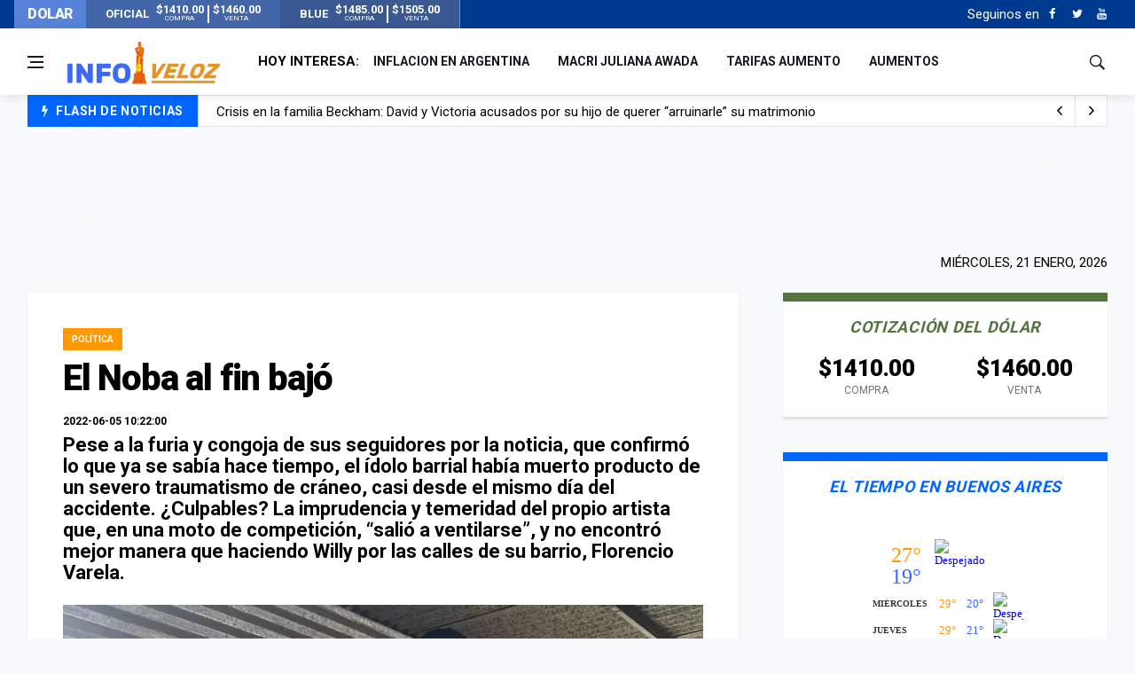

--- FILE ---
content_type: text/html; charset=UTF-8
request_url: https://www.infoveloz.com/post/el-noba-al-fin-bajo_234643
body_size: 11197
content:
<!DOCTYPE html>
    <html lang="es">
    <head>
        <meta charset="utf-8">
        
        <link rel="canonical" href="https://www.infoveloz.com/post/el-noba-al-fin-bajo_234643" />
        <meta name="theme-color" content="#1d3a8d" />
        <meta name="apple-mobile-web-app-status-bar-style" content="black">
        
        <meta name="viewport" content="width=device-width, initial-scale=1, shrink-to-fit=no">
        <meta name="csrf-token" content="5IcLvd55tdvswQfKJjr83k0NZJBJlLrqmPRvkmGa">
        <link rel="SHORTCUT ICON" href="https://www.infoveloz.com/favicon.ico" type="image/x-icon"/>
        
        <!-- icon in the highest resolution we need it for -->
        <link rel="icon" sizes="192x192" href="https://www.infoveloz.com/icon.png">

        <!-- reuse same icon for Safari -->
        <link rel="apple-touch-icon" href="https://www.infoveloz.com/ios-icon.png">
        <link rel="apple-touch-icon" href="https://www.infoveloz.com/touch-icon-iphone.png">
        <link rel="apple-touch-icon" sizes="76x76" href="https://www.infoveloz.com/touch-icon-ipad.png">
        <link rel="apple-touch-icon" sizes="120x120" href="https://www.infoveloz.com/touch-icon-iphone-retina.png">
        <link rel="apple-touch-icon" sizes="152x152" href="https://www.infoveloz.com/touch-icon-ipad-retina.png">

        <!-- multiple icons for IE -->
        <meta name="msapplication-square310x310logo" content="https://www.infoveloz.com/icon_largetile.png">

        <meta name="msapplication-square70x70logo" content="https://www.infoveloz.com/icon_smalltile.png">
        <meta name="msapplication-square150x150logo" content="https://www.infoveloz.com/icon_mediumtile.png">
        <meta name="msapplication-wide310x150logo" content="https://www.infoveloz.com/icon_widetile.png">
        
        <title>El Noba al fin bajó | InfoVeloz.com</title>

        <meta name="description" content="Pese a la furia y congoja de sus seguidores por la noticia, que confirmó lo que ya se sabía hace tiempo, el ídolo barrial había muerto producto de un severo traumatismo de cráneo, casi desde el mismo día del accidente. ¿Culpables? La imprudencia y temeridad del propio artista que, en una moto de competición, “salió a ventilarse”, y no encontró mejor manera que haciendo Willy por las calles de su barrio, Florencio Varela." />
        <meta name="keywords" 	 content="InfoVeloz.com" />
        <meta name="author"      content="InfoVeloz.com" />

        <meta property="og:locale" 		content="es"/>
        <meta property="og:type" 		content="website"/>
        <meta property="og:title" 		content="El Noba al fin bajó | InfoVeloz.com"/>
        <meta property="og:description" content="Pese a la furia y congoja de sus seguidores por la noticia, que confirmó lo que ya se sabía hace tiempo, el ídolo barrial había muerto producto de un severo traumatismo de cráneo, casi desde el mismo día del accidente. ¿Culpables? La imprudencia y temeridad del propio artista que, en una moto de competición, “salió a ventilarse”, y no encontró mejor manera que haciendo Willy por las calles de su barrio, Florencio Varela."/>
        <meta property="og:url" 		content="https://www.infoveloz.com/post/el-noba-al-fin-bajo_234643"/>
        <meta property="og:site_name" 	content="InfoVeloz.com"/>

        <meta property="og:image" content="https://www.infoveloz.com/storage/22/05/26/08/fit722x442/1653563301_1797644.webp" />
        <meta property="og:image:width" content="722" />
        <meta property="og:image:height" content="442" />

        
        <meta name="twitter:card" 			content="summary_large_image" />
        <meta name="twitter:site" 			content="InfoVeloz.com" />
        <meta name="twitter:title" 			content="El Noba al fin bajó | InfoVeloz.com" />
        <meta name="twitter:description" 	content="Pese a la furia y congoja de sus seguidores por la noticia, que confirmó lo que ya se sabía hace tiempo, el ídolo barrial había muerto producto de un severo traumatismo de cráneo, casi desde el mismo día del accidente. ¿Culpables? La imprudencia y temeridad del propio artista que, en una moto de competición, “salió a ventilarse”, y no encontró mejor manera que haciendo Willy por las calles de su barrio, Florencio Varela." />
        
        <meta name="robots" 	content="index, follow" />
        <meta property="fb:app_id" content="679629129115333" />  
        
        
               
        <link media="all" type="text/css" rel="stylesheet" href="https://www.infoveloz.com/css/font-icons.css">
 
        <link media="all" type="text/css" rel="stylesheet" href="https://www.infoveloz.com/css/frontend.css?id=876bbd617cb7889ad91e">
 

          
        <script src="https://www.infoveloz.com/js/front/lazysizes.min.js"></script>

        <script src="//platform.instagram.com/en_US/embeds.js"></script>

        <!-- Global site tag (gtag.js) - Google Analytics -->
<script async src="https://www.googletagmanager.com/gtag/js?id=UA-144577160-1"></script>
<script>
    window.dataLayer = window.dataLayer || [];
    function gtag(){dataLayer.push(arguments);}
    gtag('js', new Date());

    gtag('config', 'UA-144577160-1');
</script>
        <script async src="https://pagead2.googlesyndication.com/pagead/js/adsbygoogle.js"></script>
    <script>
    (adsbygoogle = window.adsbygoogle || []).push({
        google_ad_client: "ca-pub-1543470017633334",
        enable_page_level_ads: true
    });
    </script>
    </head>
    <body class="bg-light style-default">
        
        <div id="fb-root"></div>
        <script async defer crossorigin="anonymous" src="https://connect.facebook.net/es_LA/sdk.js#xfbml=1&version=v3.3&appId=679629129115333&autoLogAppEvents=1"></script>

                <!-- Sidenav -->
<header class="sidenav" id="sidenav"> 
    
    <!-- close -->
    <div class="sidenav__close">
        <button class="sidenav__close-button" id="sidenav__close-button" aria-label="close sidenav">
            <i class="ui-close sidenav__close-icon"></i>
        </button>
    </div>

    <!-- Nav -->
    <nav class="sidenav__menu-container">
        <ul class="sidenav__menu" role="menubar">
            <!-- menu -> main -->
                                                <li> 
                        <a href="https://www.infoveloz.com/home" 
                            title="Portada" 
                            class="sidenav__menu-url"
                            >
                            Portada
                        </a> 
                    </li>
                                    <li> 
                        <a href="https://www.infoveloz.com/arde-tele" 
                            title="¡Arde Tele!" 
                            class="sidenav__menu-url"
                            >
                            ¡Arde Tele!
                        </a> 
                    </li>
                                    <li> 
                        <a href="https://www.infoveloz.com/editoriales" 
                            title="Editoriales" 
                            class="sidenav__menu-url"
                            >
                            Editoriales
                        </a> 
                    </li>
                                    <li> 
                        <a href="https://www.infoveloz.com/politica" 
                            title="Política" 
                            class="sidenav__menu-url"
                            >
                            Política
                        </a> 
                    </li>
                                    <li> 
                        <a href="https://www.infoveloz.com/deportes" 
                            title="Deportes" 
                            class="sidenav__menu-url"
                            >
                            Deportes
                        </a> 
                    </li>
                                        
            <!-- Categories -->
        </ul>
    </nav>

    <!-- menu -> social -->
            <div class="socials sidenav__socials">
                                                                        <a  href="https://www.facebook.com/infoveloz/" 
                            class="social social-facebook mr-6 ml-6" 
                            aria-label="Facebook" 
                            rel="external noreferrer" 
                            target="_blank"
                            title="Facebook" >
                            <i class="ui-facebook"></i>
                        </a>
                                                                                                
                                                                        <a  href="https://twitter.com/InfoVelozCom" 
                            class="social social-twitter mr-6 ml-6" 
                            aria-label="Twitter" 
                            rel="external noreferrer" 
                            target="_blank"
                            title="Twitter" >
                            <i class="ui-twitter"></i>
                        </a>
                                                                                                
                                                                        <a  href="https://www.youtube.com/" 
                            class="social social-youtube mr-6 ml-6" 
                            aria-label="Youtube" 
                            rel="external noreferrer" 
                            target="_blank"
                            title="Youtube" >
                            <i class="ui-youtube"></i>
                        </a>
                                                                                                
                    </div>
       

</header>
<!-- end sidenav -->        
        <main class="main oh" id="main">

            <div class="top-dollar">
    <div class="container p-0">
        <div class="row"> 
            <div class="col-lg-5">               


                <div class="dollar d-flex align-items-center justify-content-between bd-highlight" >
                    <h6 class="text-light m-0 bd-highlight flex-fill">DOLAR</h6>
                   
                                            <div class="dollar-box d-flex align-items-center justify-content-center m-0 bd-highlight flex-fill" title="Verificado: hace 9 segundos - Variación: alza">
                            
                                <strong class="m-1">OFICIAL</strong>
                                <span class="m-1">
                                    <strong>$1410.00</strong><br><small>COMPRA</small>
                                </span>
                                <div class="sep"></div>
                                <span class="m-1">
                                    <strong>$1460.00</strong><br><small>VENTA</small>
                                </span>
                           
                        </div>
                                     
                                            <div class="dollar-box d-flex align-items-center justify-content-center m-0 bd-highlight flex-fill" title="Verificado: hace 9 segundos - Variación: alza">
                            
                                <strong class="m-1">BLUE</strong>
                                <span class="m-1">
                                    <strong>$1485.00</strong><br><small>COMPRA</small>
                                </span>
                                <div class="sep"></div>
                                <span class="m-1">
                                    <strong>$1505.00</strong><br><small>VENTA</small>
                                </span>
                           
                        </div>
                                       
                </div>
                


            </div>
        </div>
    </div>
</div>
<div class="top-bar d-none d-lg-block">
    <div class="container">
        <div class="row"> 
            
            <!-- menu -> top -->
            <div class="col-lg-6">             
            </div>
             
            <div class="col-lg-6">

            

                <div class="socials nav__socials socials--nobase socials--white justify-content-end">                    
                    
                    <!-- SUSCRIPCION
                    <div class="icon mr-10">
                        <a href="#" target="_blank" aria-label="Acceso" class="white">
                            <span class="white">Newsletter</span>
                            <i class="ui-envelope white"></i>
                        </a>
                    </div>-->
                    
                    <!-- menu -> social -->
                                                                        <span class="white mr-2">Seguinos en </span>
                                                                                                <a  href="https://www.facebook.com/infoveloz/" 
                                        class="social social-facebook mr-6 ml-6" 
                                        aria-label="Facebook" 
                                        rel="external noreferrer" 
                                        target="_blank"
                                        title="Facebook" >
                                        <i class="ui-facebook"></i>
                                    </a>
                                                                                            
                                                                                                <a  href="https://twitter.com/InfoVelozCom" 
                                        class="social social-twitter mr-6 ml-6" 
                                        aria-label="Twitter" 
                                        rel="external noreferrer" 
                                        target="_blank"
                                        title="Twitter" >
                                        <i class="ui-twitter"></i>
                                    </a>
                                                                                            
                                                                                                <a  href="https://www.youtube.com/" 
                                        class="social social-youtube mr-6 ml-6" 
                                        aria-label="Youtube" 
                                        rel="external noreferrer" 
                                        target="_blank"
                                        title="Youtube" >
                                        <i class="ui-youtube"></i>
                                    </a>
                                                                                            
                                                            
                    
                </div>
            </div>
        </div>
    </div>
</div>            <header class="nav">
    <div class="nav__holder nav--sticky header-logo"> 
        <div class="container relative">
            <div class="flex-parent"> 

                <!-- Side Menu Button -->
                <button class="nav-icon-toggle" id="nav-icon-toggle" aria-label="Open side menu">
                    <span class="nav-icon-toggle__box">
                        <span class="nav-icon-toggle__inner"></span>
                    </span>
                </button>
                
                <!-- Logo --> 
                <a href="https://www.infoveloz.com" class="logo">
                    <img style="min-width: 180px;height: 55px;" class="logo__img" src="https://www.infoveloz.com/img/frontend/info-veloz-opt1.png" alt="logo">
                </a> 
                
                <!-- Nav-wrap -->
<nav class="flex-child nav__wrap d-none d-lg-block">
    <ul class="nav__menu">        

         <!-- menu -> today -->
         
            <li class="nav__dropdown mr-10">
                <strong class="text-truncate">HOY INTERESA:</strong>
            </li>
         
                                                <li>
                        <a href="https://www.infoveloz.com/a/inflacion-en-argentina" 
                            title="inflacion en argentina" 
                            class="sidenav__menu-url text-truncate"
                            >
                            inflacion en argentina
                        </a> 
                    </li>
                
                                                <li>
                        <a href="https://www.infoveloz.com/a/macri-juliana-awada" 
                            title="macri juliana awada" 
                            class="sidenav__menu-url text-truncate"
                            >
                            macri juliana awada
                        </a> 
                    </li>
                
                                                <li>
                        <a href="https://www.infoveloz.com/a/tarifas-aumento" 
                            title="tarifas aumento" 
                            class="sidenav__menu-url text-truncate"
                            >
                            tarifas aumento
                        </a> 
                    </li>
                
                                                <li>
                        <a href="https://www.infoveloz.com/a/aumentos" 
                            title="aumentos" 
                            class="sidenav__menu-url text-truncate"
                            >
                            aumentos
                        </a> 
                    </li>
                
               

                
        
        
    </ul>
    <!-- end menu --> 
</nav>
<!-- end nav-wrap -->                 <div class="nav__right">
    <div class="nav__right-item nav__search">
        <a href="#" class="nav__search-trigger" id="nav__search-trigger">
            <i class="ui-search nav__search-trigger-icon"></i>
        </a>
        <div class="nav__search-box" id="nav__search-box">
            <form class="nav__search-form" method="GET" action="https://www.infoveloz.com/search" >
                <input type="text" placeholder="Buscar Artículo" class="nav__search-input" name="q" required>
                <button type="submit" class="search-button btn btn-lg btn-color btn-button">
                    <i class="ui-search nav__search-icon"></i>
                </button>
            </form>
        </div>
    </div>
</div>                
            </div>
        </div>        
    </div>
</header>            <!-- menu -> flash -->
    
        <div class="container mb-sm-4">
            <div class="trending-now trending-now--1">

                <span class="trending-now__label">
                    <i class="ui-flash"></i>
                    <span class="trending-now__text d-lg-inline-block d-none">FLASH DE NOTICIAS</span>
                </span>
                
                <div class="newsticker">
                    <ul class="newsticker__list">

                                                    <li  class="newsticker__item" >
                                <a  href="https://www.infoveloz.com/post/foro-de-davos-milei-participara-de-la-firma-del-consejo-de-paz-impulsado-por-trump_276786" 
                                    title="Foro de Davos: Milei participará de la firma del Consejo de Paz impulsado por Trump" 
                                    class="newsticker__item-url"
                                    >
                                    Foro de Davos: Milei participará de la firma del Consejo de Paz impulsado por Trump
                                </a>
                            </li>          
                                                    <li  class="newsticker__item" >
                                <a  href="https://www.infoveloz.com/post/crisis-en-la-familia-beckham-david-y-victoria-acusados-por-su-hijo-de-querer-arruinarle-su-matrimonio_276793" 
                                    title="Crisis en la familia Beckham: David y Victoria acusados por su hijo de querer “arruinarle” su matrimonio" 
                                    class="newsticker__item-url"
                                    >
                                    Crisis en la familia Beckham: David y Victoria acusados por su hijo de querer “arruinarle” su matrimonio
                                </a>
                            </li>          
                                                    <li  class="newsticker__item" >
                                <a  href="https://www.infoveloz.com/post/julio-iglesias-inicio-su-defensa-judicial-tras-las-denuncias-de-sus-ex-empleadas-que-solicito-ante-la-justicia_276779" 
                                    title="Julio Iglesias inició su defensa judicial tras las denuncias de sus ex empleadas: qué solicitó ante la Justicia" 
                                    class="newsticker__item-url"
                                    >
                                    Julio Iglesias inició su defensa judicial tras las denuncias de sus ex empleadas: qué solicitó ante la Justicia
                                </a>
                            </li>          
                                                    <li  class="newsticker__item" >
                                <a  href="https://www.infoveloz.com/post/bastian-permanece-estable-y-con-respiracion-asistida-el-ultimo-parte-medico-del-hospital-materno-infantil_276777" 
                                    title="Bastian permanece estable y con respiración asistida: el último parte médico del Hospital Materno Infantil" 
                                    class="newsticker__item-url"
                                    >
                                    Bastian permanece estable y con respiración asistida: el último parte médico del Hospital Materno Infantil
                                </a>
                            </li>          
                           
                        
                    </ul>
                </div>

                <div class="newsticker-buttons">
                    <button class="newsticker-button newsticker-button--prev" id="newsticker-button--prev" aria-label="next article">
                        <i class="ui-arrow-left"></i>
                    </button>
                    <button class="newsticker-button newsticker-button--next" id="newsticker-button--next" aria-label="previous article">
                        <i class="ui-arrow-right"></i>
                    </button>
                </div>

            </div>
            <!-- end trending now --> 
        </div>
        
    
       	

                <div    class="ad-top toast fade border-0 rounded-0 d-flex justify-content-center align-items-end toast mb-0 show" 
            role="alert" 
            aria-live="assertive" 
            aria-atomic="true" 
            data-autohide="false">

        <div class="ad-top-body" style="width:100%;">
            
                            <style>
.bloque_horizontal_1 { width: 320px; height: auto; background: none; margin-top:24px }
@media(min-width: 576px) { .bloque_horizontal_1 { width: 468px; height: auto;  margin-top:0px  } }
@media(min-width: 800px) { .bloque_horizontal_1 { width: 728px; height: auto;  margin-top:0px } }
</style>

<!-- bloque_horizontal_1 -->
<ins class="adsbygoogle bloque_horizontal_1"
     style="display:inline-block;height:auto;"
     data-ad-client="ca-pub-1543470017633334"
     data-ad-slot="4601313198"
     data-ad-format="horizontal, horizontal"
     data-full-width-responsive="false"
     ></ins>
<script>
     (adsbygoogle = window.adsbygoogle || []).push({});
</script>
                    </div>        
    </div>
            
                
    <!--fecha-->
<div class="container mb-24 mt-24">
    <p class="newsletter-wide__text-2">
        miércoles, 21 enero, 2026
    </p>
</div>


    <div class="main-container container" id="main-container">
        <!-- Content -->
        <div class="row">

            <!-- post content -->
            <div class="col-lg-8 p-xs-0 blog__content mb-72">


                 

                    
                

                <div class="content-box"> 
                    
                    <!-- standard post -->
                    <article class="entry mb-0">
                        <div class="single-post__entry-header entry__header">

                                                            
                                <a  href="https://www.infoveloz.com/politica" 
                                    class="entry__meta-category entry__meta-category--label  entry__meta-category--orange  ">
                                    Política
                                </a>

                            
                            <span class="entry__meta-category"></span>

                            <h1 class="single-post__entry-title"> 
                                El Noba al fin bajó
                            </h1>                                

                            

                            <div class="entry__meta-holder">
                                <ul class="entry__meta">                                    
                                    
                                    <li class="entry__meta-date">
                                        2022-06-05 10:22:00
                                    </li>

                                </ul>     
                                     
                                
                                
                            </div>
                            <div class="entry__excerpt">
                                <p class="bajada">Pese a la furia y congoja de sus seguidores por la noticia, que confirmó lo que ya se sabía hace tiempo, el ídolo barrial había muerto producto de un severo traumatismo de cráneo, casi desde el mismo día del accidente. ¿Culpables? La imprudencia y temeridad del propio artista que, en una moto de competición, “salió a ventilarse”, y no encontró mejor manera que haciendo Willy por las calles de su barrio, Florencio Varela.</p>
                            </div>
                        </div>

                        <!-- end entry header -->
                                                        

                            <div class="entry__img-holder zoom-gallery lightbox-gallery">

                                                                
                                    <a  class="image-lightbox" 
                                        href="https://www.infoveloz.com/storage/22/05/26/08/widen1280x768/1653563302_1797644.webp"                                        
                                        title="" 
                                        style="position:relative;">                                            
                                        
                                        <picture  class="attachment-wpg-singular size-wpg-singular lazy-img wp-post-image" style=" display:inline;  ">
                                            <source type="image/webp" srcset="https://www.infoveloz.com/storage/22/05/26/08/fit722x442/1653563301_1797644.webp" >
                                            <!--<source type="image/jpeg" srcset="https://www.infoveloz.com/storage/22/05/26/08/fit722x442/1653563301_1797644.webp" >-->
                                            <img   id="img_0" 
                                                    class="laima"   
                                                    width="722" 
                                                    height="442"   
                                                    src="https://www.infoveloz.com/storage/22/05/26/08/fit722x442/1653563301_1797644.webp"              
                                                    alt="" >                   

                                        </picture>
                                        
                                    </a>
                                                                       <figcaption></figcaption>
                                    
                                
                            </div>                                

                        
                        <div class="entry__article-wrap"> 
                            
                            <!-- Share -->
                            <div class="entry__share">
                                <div class="sticky-col">
                                    <div class="socials socials--rounded socials--large">
                                        <a  class="social social-facebook" 
                                            href="https://www.facebook.com/sharer/sharer.php?u=https://www.infoveloz.com/post/el-noba-al-fin-bajo_234643&amp;t=El Noba al fin bajó" 
                                            title="facebook" 
                                            target="_blank" 
                                            aria-label="facebook"
                                            rel="external noreferrer" >
                                            <i class="ui-facebook"></i>
                                        </a>
                                        <a  class="social social-twitter" 
                                            href="https://twitter.com/intent/tweet?counturl=https://www.infoveloz.com/post/el-noba-al-fin-bajo_234643&amp;text=El Noba al fin bajó&amp;url=https://www.infoveloz.com/post/el-noba-al-fin-bajo_234643" 
                                            title="twitter" 
                                            target="_blank" 
                                            aria-label="twitter"
                                            rel="external noreferrer" >
                                            <i class="ui-twitter"></i>
                                        </a>
                                        <a  class="social social-whatsapp" 
                                            href="https://api.whatsapp.com/send?text=https://www.infoveloz.com/post/el-noba-al-fin-bajo_234643" 
                                            title="whatsapp" 
                                            target="_blank" 
                                            aria-label="whatsapp" 
                                            rel="external noreferrer">
                                                <i class="ui-whatsapp"></i>
                                            </a>
                                        
                                            <a  class="social social-rss" 
                                            href="mailto:?subject=El+Noba+al+fin+baj%C3%B3&body=https://www.infoveloz.com/post/el-noba-al-fin-bajo_234643" 
                                            title="E-mail" 
                                            target="_blank" 
                                            aria-label="email" 
                                            rel="external noreferrer">
                                                <i class="ui-email"></i>
                                            </a>
                                        
                                    </div>
                                </div>
                            </div>
                            <!-- share -->
                            
                            <div class="entry__article">

                                                                    <!-- Author -->
                                    <div class="entry-author clearfix">                                 
                                                                                                                                
                                            <img style="width:100px" alt="jose luis ferrari" data-src="https://www.infoveloz.com/storage/25/05/30/12/fit128x128/1748618143_1982548.webp" src="https://www.infoveloz.com/img/frontend/empty.png" class="avatar lazyload">
                                                                                <div class="entry-author__info">
                                            <h6 class="entry-author__name">
                                                <a href="https://www.infoveloz.com/por/jose-luis-ferrari">José Luis Ferrari</a>
                                            </h6>
                                            <p class="mb-0">Abogado Penalista - @drjlferrari</p>
                                        </div>
                                    </div>
                                
                                

                                <br />Se llamaba Lautaro Coronel y antes que lo alumbrara la fama con la Cumbia 420 había trabajado de albañil, como su padre y su hermano y hacia changas de delivery. Murió a los 25 años. <br /><br />Para ilustrarlos, los accidentes de tránsito son la primera causa de muerte en menores de 35 años. ¿Las causas? Imprudencia, exceso de velocidad, alcohol, drogas y otras tantas cosas. El malogrado músico iba a alta velocidad y sin casco, hasta que impacto con automóvil conducido por un jubilado que quedo en shock con el accidente y aún así prestó asistencia al músico herido. El impacto fue tan violento que voló, por lo aires y dio su cabeza contra el asfalto.  Si se hubiera salvado con el casco, no lo sabemos, pero de seguro hubiera mitigado el impacto. Los vecinos contaban que habitualmente se manejaba a alta velocidad y no usaba casco. La consecuencia lógica fue la muerte.<br /><br />Qué paradoja fue la vida de este joven, horas antes del accidente, fue a buscar a su amada hija al colegio, fueron al shopping, luego pasaron a buscar al padre del músico para ver el terreno donde haría la casa para su hija. Todo eso fue lo último que hizo el Noba. Se sentía realizado con la compra del terreno pero antes de eso y producto de sus presentaciones se había hecho propietario de una importante camioneta y varias motocicletas. No llegó a construir la casa y ese anhelo quedará trunco de momento por lo agitada de su vida y su temeraria manera de conducir.<br /><br />Esta muerte es una más de las tantas que se producen a diario en la Argentina, donde según los índices de siniestralidad, batimos todos los récords de imprudencia.<br /><br />Si a alguien incomoda esta crónica los invito a ver la filmación del accidente, IMPRUDENCIA EN SU MÁXIMA EXPRESIÓN. Usted se preguntará de donde salió el nombre con el cual se lo conocía: El Noba, según sus propias palabras, “no bajo, ni con pasta”. Todo dicho, bajo el efecto de drogas, no bajaba. Espero estas líneas hagan reflexionar a quienes a diario andan corriendo en moto y sin casco, la muerte espera en cualquier esquina.  Y como corolario, El Noba al fin pudo bajar…                                
                                

                                   
                                <!-- groupers -->
                                <div class="entry__tags">
                                    <i class="ui-tags"></i> 
                                    <span class="entry__tags-label">Agrupadores:</span>                                        
                                                
                                                                            <a href="https://www.infoveloz.com/a/opinion">
                                            opinion
                                        </a>
                                                                            <a href="https://www.infoveloz.com/a/el-noba">
                                            El Noba
                                        </a>
                                    
                                </div>
                                <!-- end groupers --> 
                                                                
                            </div>
                            <!-- end entry article --> 
                        </div>
                        <!-- end entry article wrap --> 
                        
                        
                        
                         
                            <!-- Related Posts -->
                            <section class="section related-posts mt-40 mb-0">
                                <div class="title-wrap title-wrap--line title-wrap--pr">
                                    <h3 class="section-title">Artículos relacionados</h3>
                                </div>
                                
                                <!-- Slider -->
                                <div id="owl-posts-3-items" class="owl-carousel owl-theme owl-carousel--arrows-outside">
                                    <article class="entry thumb thumb--size-2" >
    <div class="entry__img-holder thumb__img-holder" >

        <div class="owl-carousel-image" >
            <picture>
                <source type="image/webp" data-srcset="https://www.infoveloz.com/storage/22/06/01/07/fit386x270/1654079259_1799195.webp" >
                <!--<source type="image/jpeg" data-srcset="https://www.infoveloz.com/storage/22/06/01/07/fit386x270/1654079259_1799195.webp" > -->                       
                <img    class="entry__img lazyload"  
                        data-src="https://www.infoveloz.com/storage/22/06/01/07/fit386x270/1654079259_1799195.webp" 
                        src="https://www.infoveloz.com/img/frontend/empty.png"  
                        alt="accidente nova" />
            </picture>
        </div>

        <div class="bottom-gradient"></div>

        <div class="thumb-text-holder thumb-text-holder__author">
           
           
            <h2 class="thumb-entry-title">
                <a href="https://www.infoveloz.com/post/murio-el-noba-el-video-del-terrible-accidente-que-sufrio_234442">
                    Murió El Noba: el video del terrible accidente que sufrió
                </a>
            </h2>

            <div class="thumb-text-holder__author__content">

                 

            </div>


        </div>
        <a href="https://www.infoveloz.com/post/murio-el-noba-el-video-del-terrible-accidente-que-sufrio_234442" class="thumb-url"></a> 

    </div>
</article><article class="entry thumb thumb--size-2" >
    <div class="entry__img-holder thumb__img-holder" >

        <div class="owl-carousel-image" >
            <picture>
                <source type="image/webp" data-srcset="https://www.infoveloz.com/storage/22/06/03/21/fit386x270/1654300967_1799789.webp" >
                <!--<source type="image/jpeg" data-srcset="https://www.infoveloz.com/storage/22/06/03/21/fit386x270/1654300967_1799789.webp" > -->                       
                <img    class="entry__img lazyload"  
                        data-src="https://www.infoveloz.com/storage/22/06/03/21/fit386x270/1654300967_1799789.webp" 
                        src="https://www.infoveloz.com/img/frontend/empty.png"  
                        alt="noba" />
            </picture>
        </div>

        <div class="bottom-gradient"></div>

        <div class="thumb-text-holder thumb-text-holder__author">
           
           
            <h2 class="thumb-entry-title">
                <a href="https://www.infoveloz.com/post/murio-el-noba-fans-y-amigos-lo-despiden-con-una-caravana-de-motos-en-florencio-varela_234593">
                    Murió El Noba: fans y amigos lo despiden con una caravana de motos en Florencio Varela
                </a>
            </h2>

            <div class="thumb-text-holder__author__content">

                 

            </div>


        </div>
        <a href="https://www.infoveloz.com/post/murio-el-noba-fans-y-amigos-lo-despiden-con-una-caravana-de-motos-en-florencio-varela_234593" class="thumb-url"></a> 

    </div>
</article><article class="entry thumb thumb--size-2" >
    <div class="entry__img-holder thumb__img-holder" >

        <div class="owl-carousel-image" >
            <picture>
                <source type="image/webp" data-srcset="https://www.infoveloz.com/storage/22/06/03/22/fit386x270/1654304455_1799800.webp" >
                <!--<source type="image/jpeg" data-srcset="https://www.infoveloz.com/storage/22/06/03/22/fit386x270/1654304455_1799800.webp" > -->                       
                <img    class="entry__img lazyload"  
                        data-src="https://www.infoveloz.com/storage/22/06/03/22/fit386x270/1654304455_1799800.webp" 
                        src="https://www.infoveloz.com/img/frontend/empty.png"  
                        alt="mama de el noba" />
            </picture>
        </div>

        <div class="bottom-gradient"></div>

        <div class="thumb-text-holder thumb-text-holder__author">
           
           
            <h2 class="thumb-entry-title">
                <a href="https://www.infoveloz.com/post/el-calvario-de-vanesa-la-mama-de-el-noba-y-la-premonitoria-advertencia-que-le-hizo-a-su-hijo_234595">
                    El calvario de Vanesa, la mamá de El Noba y la premonitoria advertencia que le hizo a su hijo
                </a>
            </h2>

            <div class="thumb-text-holder__author__content">

                 

            </div>


        </div>
        <a href="https://www.infoveloz.com/post/el-calvario-de-vanesa-la-mama-de-el-noba-y-la-premonitoria-advertencia-que-le-hizo-a-su-hijo_234595" class="thumb-url"></a> 

    </div>
</article>                                </div>
                                <!-- end slider --> 
                                
                            </section>
                            <!-- end related posts --> 
                                                
                    </article>
                    <!-- end standard post --> 
                    
                                            <!-- Comments -->
                        <div class="entry-comments" id="comments">
                            <div class="title-wrap title-wrap--line">
                                <h3 class="section-title">Dejá tu comentario</h3>
                            </div>
                            <div    class="fb-comments"                                         
                                    data-width="100%" 
                                    data-numposts="5"
                                    data-href="https://www.infoveloz.com/post/el-noba-al-fin-bajo_234643"
                                    ></div>                                    
                        </div>
                                        
                </div>
                <!-- end content box --> 
            </div>
            <!-- end post content -->


            <!-- Sidebar -->
            <aside class="col-lg-4 sidebar sidebar--right">

                <!--dolar-->
<aside class="widget widget-popular-posts widget-bt-dolar">
    <h4 class="widget-title text-center dolar fz-18">Cotización del dólar</h4>
            <div class="row">        
            <div class="col-6 text-center">
                <h2 class="mb-0">$1410.00 </h2>
                <small class="text-muted">COMPRA</small>
            </div>
            <div class="col-6 text-center">
                <h2 class="mb-0">$1460.00 </h2>
                <small class="text-muted">VENTA</small>
            </div>
        </div>
    </aside>                <!--clima-->
<aside class="widget widget-popular-posts widget-bt-blue">
    <h4 class="widget-title text-center blue fz-18">El tiempo en Buenos Aires</h4>
    <div style="width: 175px; margin:0 auto;">
    <iframe title="El tiempo en Buenos Aires" 
            id="6014a7887193f6c2b7e931559975d728"
            src="https://www.meteored.com.ar/getwid/6014a7887193f6c2b7e931559975d728"
            name="flipe"
            style="width:175px; color:#333333; height:230px;"
           frameBorder="0"
           allowTransparency="true"
           scrolling="no">
    </iframe>
    </div>
    
</aside>
                <!-- ADS VERTICAL  -->
                                                            
                <!-- Widget Popular Posts -->
<aside class="widget widget-popular-posts widget-bt-orange">
    <h4 class="widget-title text-center orange fz-18">Top 5</h4>
    <ul class="post-list-small bt-grey bb-grey pt-24 pb-24">                  

        
            <li class="post-list-small__item">
                <article class="post-list-small__entry clearfix">
                    
                    <div class="post-list-small__img-holder">
                        <div class="thumb-container thumb-100">
                            <a href="#">
                                <img    data-src="https://www.infoveloz.com/img/frontend/top/1.png" 
                                        src="https://www.infoveloz.com/img/frontend/empty.png" alt="1" class="post-list-small__img--rounded lazyload">
                            </a>
                        </div>
                    </div>
                    <div class="post-list-small__body">
                        <h3 class="post-list-small__entry-title">
                            <a href="https://www.infoveloz.com/post/julio-iglesias-inicio-su-defensa-judicial-tras-las-denuncias-de-sus-ex-empleadas-que-solicito-ante-la-justicia_276779">
                                Julio Iglesias inició su defensa judicial tras las denuncias de sus ex empleadas: qué solicitó ante la Justicia 
                            </a>
                        </h3>                           
                    </div>

                </article>
            </li>        
        
            <li class="post-list-small__item">
                <article class="post-list-small__entry clearfix">
                    
                    <div class="post-list-small__img-holder">
                        <div class="thumb-container thumb-100">
                            <a href="#">
                                <img    data-src="https://www.infoveloz.com/img/frontend/top/2.png" 
                                        src="https://www.infoveloz.com/img/frontend/empty.png" alt="2" class="post-list-small__img--rounded lazyload">
                            </a>
                        </div>
                    </div>
                    <div class="post-list-small__body">
                        <h3 class="post-list-small__entry-title">
                            <a href="https://www.infoveloz.com/post/persecucion-y-tiroteo-en-tres-de-febrero-murio-un-chico-de-12-anos-tras-un-enfrentamiento-con-la-policia_276784">
                                Persecución y tiroteo en Tres de Febrero: murió un chico de 12 años tras un enfrentamiento con la Policía 
                            </a>
                        </h3>                           
                    </div>

                </article>
            </li>        
        
            <li class="post-list-small__item">
                <article class="post-list-small__entry clearfix">
                    
                    <div class="post-list-small__img-holder">
                        <div class="thumb-container thumb-100">
                            <a href="#">
                                <img    data-src="https://www.infoveloz.com/img/frontend/top/3.png" 
                                        src="https://www.infoveloz.com/img/frontend/empty.png" alt="3" class="post-list-small__img--rounded lazyload">
                            </a>
                        </div>
                    </div>
                    <div class="post-list-small__body">
                        <h3 class="post-list-small__entry-title">
                            <a href="https://www.infoveloz.com/post/masterchef-celebrity-definio-el-repechaje-y-sumo-tres-nuevos-nombres-a-la-competencia_276781">
                                MasterChef Celebrity definió el repechaje y sumó tres nuevos nombres a la competencia 
                            </a>
                        </h3>                           
                    </div>

                </article>
            </li>        
        
            <li class="post-list-small__item">
                <article class="post-list-small__entry clearfix">
                    
                    <div class="post-list-small__img-holder">
                        <div class="thumb-container thumb-100">
                            <a href="#">
                                <img    data-src="https://www.infoveloz.com/img/frontend/top/4.png" 
                                        src="https://www.infoveloz.com/img/frontend/empty.png" alt="4" class="post-list-small__img--rounded lazyload">
                            </a>
                        </div>
                    </div>
                    <div class="post-list-small__body">
                        <h3 class="post-list-small__entry-title">
                            <a href="https://www.infoveloz.com/post/panico-en-villa-crespo-un-policia-alcoholizado-bajo-de-su-auto-armado-disparo-en-la-calle-e-hirio-a-un-vecino_276780">
                                Pánico en Villa Crespo: un policía alcoholizado bajó de su auto armado, disparó en la calle e hirió a un vecino 
                            </a>
                        </h3>                           
                    </div>

                </article>
            </li>        
        
            <li class="post-list-small__item">
                <article class="post-list-small__entry clearfix">
                    
                    <div class="post-list-small__img-holder">
                        <div class="thumb-container thumb-100">
                            <a href="#">
                                <img    data-src="https://www.infoveloz.com/img/frontend/top/5.png" 
                                        src="https://www.infoveloz.com/img/frontend/empty.png" alt="5" class="post-list-small__img--rounded lazyload">
                            </a>
                        </div>
                    </div>
                    <div class="post-list-small__body">
                        <h3 class="post-list-small__entry-title">
                            <a href="https://www.infoveloz.com/post/bastian-permanece-estable-y-con-respiracion-asistida-el-ultimo-parte-medico-del-hospital-materno-infantil_276777">
                                Bastian permanece estable y con respiración asistida: el último parte médico del Hospital Materno Infantil 
                            </a>
                        </h3>                           
                    </div>

                </article>
            </li>        
            
    </ul>
</aside>
<!-- end widget popular posts -->                 <!-- Widget Newsletter -->
<aside class="widget widget_mc4wp_form_widget">
    <h4 class="widget-title text-center blue fz-18">Que no te sorprenda</h4>
    <p class="newsletter__text grey"> <i class="ui-email newsletter__icon2"></i> Subscribite a nuestro flash de noticias y que no te sorprenda nada cuando estas en la vía pública. </p>
    <form class="mc4wp-form" method="POST" action="https://www.infoveloz.com/newsletter/send"><input type="hidden" name="_token" value="5IcLvd55tdvswQfKJjr83k0NZJBJlLrqmPRvkmGa">
        <div class="mc4wp-form-fields">
            <div class="form-group">               
                <input type="email" name="email" id="email" placeholder="Tu email" maxlength="191" required>
            </div>
            <div class="form-group">
                <button class="btn btn-lg btn-color" type="submit" style="height:46px;">Suscribite</button>
            </div>

        </div>
                    <small class="text-muted" style="display:block;line-height:15px;">Este sitio está protegido por reCAPTCHA y se aplican la <a href="https://policies.google.com/privacy" rel="external noreferrer" target="_blank" >Política de privacidad</a> de Google y los <a href="https://policies.google.com/terms" rel="external noreferrer" target="_blank" >Términos de servicio</a>.</small>
            <div class="row">
                <div class="col">
                    <script src="https://cdn.polyfill.io/v2/polyfill.min.js"></script>
<div id="_g-recaptcha"></div>
<div class="g-recaptcha" data-sitekey="6Ldx_aUUAAAAAG75RHxG6MzXMeuqVNTwh11vo9fE" data-size="invisible" data-callback="_submitForm" data-badge="bottomright"></div><script src="https://www.google.com/recaptcha/api.js" async defer></script>
<script>var _submitForm,_captchaForm,_captchaSubmit,_execute=true,_captchaBadge;</script><script>window.addEventListener('load', _loadCaptcha);
function _loadCaptcha(){_captchaForm=document.querySelector("#_g-recaptcha").closest("form");_captchaSubmit=_captchaForm.querySelector('[type=submit]');_submitForm=function(){if(typeof _submitEvent==="function"){_submitEvent();grecaptcha.reset();}else{_captchaForm.submit();}};_captchaForm.addEventListener('submit',function(e){e.preventDefault();if(typeof _beforeSubmit==='function'){_execute=_beforeSubmit(e);}if(_execute){grecaptcha.execute();}});}</script>
                    <input type="hidden" name="captcha_status" id="captcha_status" value="true">
                </div><!--col-->
            </div><!--row-->
            </form>
</aside>
<!-- end widget newsletter -->                 
                <!-- Widget Socials -->
<aside class="widget-2 widget-socials text-center">
    <h4 class="widget-title fz-18">Seguinos en:</h4>
    
    <div class="socials socials--large">
        <!-- menu -> social -->
                    
                                                                        <a  href="https://www.facebook.com/infoveloz/" 
                            class="social social-facebook" 
                            aria-label="Facebook" 
                            rel="external noreferrer" 
                            target="_blank"
                            title="Facebook" >
                            <i class="ui-facebook"></i>
                        </a>
                                                                                                
                                                                        <a  href="https://twitter.com/InfoVelozCom" 
                            class="social social-twitter" 
                            aria-label="Twitter" 
                            rel="external noreferrer" 
                            target="_blank"
                            title="Twitter" >
                            <i class="ui-twitter"></i>
                        </a>
                                                                                                
                                                                        <a  href="https://www.youtube.com/" 
                            class="social social-youtube" 
                            aria-label="Youtube" 
                            rel="external noreferrer" 
                            target="_blank"
                            title="Youtube" >
                            <i class="ui-youtube"></i>
                        </a>
                                                                                                
                        
                          
    </div>

</aside>
<!-- end widget socials --> 

            
            
            </aside>
            <!-- end sidebar -->

        </div>
    </div>       

   

            <!--Footer-->
<footer class="footer footer--dark">
    <div class="container">
        <div class="footer__widgets">
            <div class="footer__widgets-top">
                <div class="row justify-content-between align-items-center">
                    
                    <div class="col-md-4">
                        <a href="https://www.infoveloz.com"> 
                            <img src="https://www.infoveloz.com/img/frontend/logo-blanco.svg"  class="logo__img" alt="">
                        </a>
                    </div>
                    <div class="col-md-6">
    <div class="socials socials--large socials--nobase justify-content-md-end">
        <!-- menu -> social -->
                                                                                <a href="https://www.facebook.com/infoveloz/" 
                            class="social social-facebook" 
                            aria-label="Facebook" 
                            rel="external noreferrer" 
                            target="_blank"
                            title="Facebook" >
                            <i class="ui-facebook"></i>
                        </a>
                      
                                                                            
                                                                        <a href="https://twitter.com/InfoVelozCom" 
                            class="social social-twitter" 
                            aria-label="Twitter" 
                            rel="external noreferrer" 
                            target="_blank"
                            title="Twitter" >
                            <i class="ui-twitter"></i>
                        </a>
                      
                                                                            
                                                                        <a href="https://www.youtube.com/" 
                            class="social social-youtube" 
                            aria-label="Youtube" 
                            rel="external noreferrer" 
                            target="_blank"
                            title="Youtube" >
                            <i class="ui-youtube"></i>
                        </a>
                      
                                                                            
                        </div>
</div>                    
                </div>
            </div>
            <div class="row">
                <div class="col-lg-2 col-md-6">
    <aside class="widget widget_nav_menu">
        <!-- menu -> featured-sections -->
                    <h4 class="widget-title">Secciones Destacadas</h4>       
            <ul>
                                    <li>
                        <a href="https://www.infoveloz.com/sociedad" 
                            title="Sociedad" 
                            >
                            Sociedad
                        </a>
                    </li>          
                                    <li>
                        <a href="https://www.infoveloz.com/politica" 
                            title="Política" 
                            >
                            Política
                        </a>
                    </li>          
                                    <li>
                        <a href="https://www.infoveloz.com/policiales" 
                            title="Policiales" 
                            >
                            Policiales
                        </a>
                    </li>          
                                    <li>
                        <a href="https://www.infoveloz.com/arde-tele" 
                            title="¡Arde Tele!" 
                            >
                            ¡Arde Tele!
                        </a>
                    </li>          
                    
            </ul>
        
    </aside>
</div>                <div class="col-lg-4 col-md-6">
    <aside class="widget widget-twitter">
        <h4 class="widget-title">Últimos Tweets</h4>
        <div class="tweets-container">
            <div id="tweets"></div>
        </div>
    </aside>
</div>                <div class="col-lg-2 col-md-6">
    <aside class="widget widget_nav_menu">
        <!-- menu -> links -->
                    <h4 class="widget-title">Links</h4>
            <ul>
                                    <li>
                        <a  href="https://www.infoveloz.com/home" 
                            title="Home" 
                            >
                            Home
                        </a>
                    </li>          
                                    <li>
                        <a  href="https://www.infoveloz.com/terminos-y-condiciones" 
                            title="Términos y condiciones" 
                            >
                            Términos y condiciones
                        </a>
                    </li>          
                                    <li>
                        <a  href="https://www.infoveloz.com/pauta-de-publicidad" 
                            title="Pauta de publicidad" 
                            >
                            Pauta de publicidad
                        </a>
                    </li>          
                    
            </ul>
        
    </aside>
</div> 
                <div class="col-lg-4 col-md-6">
    <aside class="widget widget_tag_cloud">
        <!-- menu -> tags -->
        
        <h4 class="widget-title">Tags</h4>
            <div class="tagcloud">
                                    
                    <a href="https://www.infoveloz.com/a/fernando-baez-sosa" 
                        title="Fernando Báez Sosa" 
                        >
                        Fernando Báez Sosa
                    </a>                        
                                    
                    <a href="https://www.infoveloz.com/a/lucio-dupuy" 
                        title="Lucio Dupuy" 
                        >
                        Lucio Dupuy
                    </a>                        
                                    
                    <a href="https://www.infoveloz.com/a/inflacion-en-argentina" 
                        title="inflacion en argentina" 
                        >
                        inflacion en argentina
                    </a>                        
                                    
                    <a href="https://www.infoveloz.com/a/gran-hermano-2022" 
                        title="Gran Hermano 2022" 
                        >
                        Gran Hermano 2022
                    </a>                        
                  
            </div>     
            </aside>
</div> 
            </div>
            <!-- end row --> 
        </div>
        <!-- end footer widgets --> 
    </div>
    <!-- end container -->
    
    <div class="footer__bottom footer__bottom--dark">
        <div class="container text-center">           
                      
            <ul class="footer__nav-menu footer__nav-menu--1">
    <!-- menu -> footer-nav-menu -->
                        <li>
                <a href="https://www.infoveloz.com/home" 
                    title="Home" 
                    >
                    Home
                </a>
            </li>          
                    <li>
                <a href="https://www.infoveloz.com/arde-tele" 
                    title="¡Arde Tele!" 
                    >
                    ¡Arde Tele!
                </a>
            </li>          
            </ul> 

            <p class="copyright">
                © 2026 - Interlock S.A. - Todos los derechos reservados. 
                <a href="https://www.infoveloz.com/terminos-y-condiciones">Términos y condiciones</a>
                | Número de Edición 2366
                | RNPI: 108858354 DNDA#MJ RL 2019 <br>
                Teléfono de contacto: 54 11 4322 6770 | info@infoveloz.com </p>
            <p class="copyright-1"> Powered by <a href="https://www.southstudio.com.ar">SouthStudio</a></p>
            
            <span style="font-size:12px; color:#000055; position:absolute; left:10px; bottom:10px;">S2020</span>
            
        </div>
    </div>

    <!-- end footer bottom --> 
</footer>
<!-- end footer -->

<div id="back-to-top">
    <a href="#top" aria-label="Go to top">
        <i class="ui-arrow-up"></i>
    </a>
</div>
      
                                
        </main><!-- container -->              

        <!-- Scripts -->
            <script type="application/ld+json">
        {
            "@context":"http://schema.org",
            "@type":"NewsArticle",
            "mainEntityOfPage":{
                "@type":"WebPage",
                "@id":"https://www.infoveloz.com/post/el-noba-al-fin-bajo_234643"
            },

            "url":"https://www.infoveloz.com/post/el-noba-al-fin-bajo_234643",
            "headline":"El Noba al fin bajó",
            
            "author":{
                                    "@type":"Person",
                    "name":"José Luis Ferrari",
                    "url":"https://www.infoveloz.com/por/jose-luis-ferrari"
                  
            },

            "datePublished":"2022-06-05 10:22:00",
            "dateModified":"2022-06-05 18:03:30",
            
            "image":{
                "@type":"Imageobject",
                "url":"https://www.infoveloz.com/storage/22/05/26/08/fit722x442/1653563301_1797644.webp",
                "height":442,
                "width":722
            },

            "publisher":{
                "@type":"organization",
                "name":"InfoVeloz.com",
                "logo":{
                    "@type":"Imageobject",
                    "url":"https://www.infoveloz.com/icon_largetile.png"
                }
            },

                            "articleSection":"Política",
            
            "articleBody":"Se llamaba Lautaro Coronel y antes que lo alumbrara la fama con la Cumbia 420 había trabajado de albañil, como su padre y su hermano y hacia changas de delivery. Murió a los 25 años. Para ilustrarlos, los accidentes de tránsito son la primera causa de muerte en menores de 35 años. ¿Las causas? Imprudencia, exceso de velocidad, alcohol, drogas y otras tantas cosas. El malogrado músico iba a alta velocidad y sin casco, hasta que impacto con automóvil conducido por un jubilado que quedo en shock con el accidente y aún así prestó asistencia al músico herido. El impacto fue tan violento que voló, por lo aires y dio su cabeza contra el asfalto.  Si se hubiera salvado con el casco, no lo sabemos, pero de seguro hubiera mitigado el impacto. Los vecinos contaban que habitualmente se manejaba a alta velocidad y no usaba casco. La consecuencia lógica fue la muerte.Qué paradoja fue la vida de este joven, horas antes del accidente, fue a buscar a su amada hija al colegio, fueron al shopping, luego pasaron a buscar al padre del músico para ver el terreno donde haría la casa para su hija. Todo eso fue lo último que hizo el Noba. Se sentía realizado con la compra del terreno pero antes de eso y producto de sus presentaciones se había hecho propietario de una importante camioneta y varias motocicletas. No llegó a construir la casa y ese anhelo quedará trunco de momento por lo agitada de su vida y su temeraria manera de conducir.Esta muerte es una más de las tantas que se producen a diario en la Argentina, donde según los índices de siniestralidad, batimos todos los récords de imprudencia.Si a alguien incomoda esta crónica los invito a ver la filmación del accidente, IMPRUDENCIA EN SU MÁXIMA EXPRESIÓN. Usted se preguntará de donde salió el nombre con el cual se lo conocía: El Noba, según sus propias palabras, “no bajo, ni con pasta”. Todo dicho, bajo el efecto de drogas, no bajaba. Espero estas líneas hagan reflexionar a quienes a diario andan corriendo en moto y sin casco, la muerte espera en cualquier esquina.  Y como corolario, El Noba al fin pudo bajar…",
            "description":"Pese a la furia y congoja de sus seguidores por la noticia, que confirmó lo que ya se sabía hace tiempo, el ídolo barrial había muerto producto de un severo traumatismo de cráneo, casi desde el mismo día del accidente. ¿Culpables? La imprudencia y temeridad del propio artista que, en una moto de competición, “salió a ventilarse”, y no encontró mejor manera que haciendo Willy por las calles de su barrio, Florencio Varela."
        }
    </script>
        <!-- jQuery Scripts -->
         
        
        <script src="https://www.infoveloz.com/js/manifest.js?id=6a4eb117ddc7ca47286f"></script>

        <script src="https://www.infoveloz.com/js/vendor.js?id=396b347fdd11de25d6ff"></script>

        <script src="https://www.infoveloz.com/js/frontend.js?id=ace921103c7d96e76bd9"></script>
  

               
        <script>
      
    window.twttr = (function(d, s, id) {
    var js, fjs = d.getElementsByTagName(s)[0],
      t = window.twttr || {};
    if (d.getElementById(id)) return t;
    js = d.createElement(s);
    js.id = id;
    js.src = "https://platform.twitter.com/widgets.js";
    fjs.parentNode.insertBefore(js, fjs);
  
    t._e = [];
    t.ready = function(f) {
      t._e.push(f);
    };
  
    return t;
  }(document, "script", "twitter-wjs"));  
  
  </script>
    </body>
</html>


--- FILE ---
content_type: text/html; charset=UTF-8
request_url: https://www.meteored.com.ar/getwid/6014a7887193f6c2b7e931559975d728
body_size: 1941
content:
<!DOCTYPE html><html><head><meta content="text/html; charset=UTF-8" http-equiv="Content-Type"/><meta content=es-AR name="lang"/><title>El tiempo en Buenos Aires p-27 i-20</title><meta content="noindex, follow" name="robots" /><meta content="no-cache" http-equiv="Cache-Control" /><style>img { border: none; }body#BwG {margin: 0;padding: 0;font-family: Arial, Helvetica, serif;}table, tr, td {margin: 0; padding: 0;border-collapse: collapse;-webkit-border-spacing: 0; -moz-border-spacing: 0; -ms-border-spacing: 0; -o-border-spacing: 0;-webkit-border-horizontal-spacing: 0px; -moz-border-horizontal-spacing: 0px; -ms-border-horizontal-spacing: 0px; -o-border-horizontal-spacing: 0px;-webkit-border-vertical-spacing: 0px; -moz-border-vertical-spacing: 0px; -ms-border-vertical-spacing: 0px; -o-border-vertical-spacing: 0px;}.new27 { width: 176px; }.new27 a { font-family: Roboto; }.new27 #wlink { width: 176px; float: left; font-size: 13px; font-weight: 500; padding: 0; margin: 0; }.new27 #wlink .slink { width: 100%; float: left; display: block; text-align: center; padding: 5px 0; color: transparent; }.new27 #wlink .fondo { width: 100%; float: left; margin: 0; padding: 0; background-color:transparent; font-family: Roboto; }/*primer dia*/.new27 #wlink .fondo .hijo-1 { width: 176px; float: left; }.new27 #wlink .fondo .hijo-1 td { margin: 0; padding: 0; float: left; }.new27 #wlink .fondo .hijo-1 td.bTempG { width: 60px; margin: 6px 0; }.new27 #wlink .fondo .hijo-1 td.bTempG span { display: block; width: 100%; height: 24px; float: right; line-height: 1; text-align: right; font-size: 24px; font-weight: 500; }.new27 #wlink .fondo .hijo-1 td.bTempG span.TgMax { color: #FF9900; }.new27 #wlink .fondo .hijo-1 td.bTempG span.TgMin { color: #3366FF; }.new27 #wlink .fondo .hijo-1 td.iconG { width: 86px; }.new27 #wlink .fondo .hijo-1 td.iconG img { margin-left: 15px; }/*resto dias*/.new27 #wlink .fondo .hijo-all { width: 176px; height: 30px; padding: 0; float: left; }.new27 #wlink .fondo .hijo-all td { margin: 0; padding: 0; float: left; }.new27 #wlink .fondo .hijo-all td.blanco { width: 5px; }.new27 #wlink .fondo .hijo-all td.nomDay { width: 75px; margin: 7px 0; text-align: left; font-size: 10px; font-weight: 700; text-transform: uppercase; text-overflow:ellipsis; white-space:nowrap; overflow:hidden; color: #333333; }.new27 #wlink .fondo .hijo-all td.temps { width: 61px; margin: 5px 0; }.new27 #wlink .fondo .hijo-all td.temps span { width: 50%; float: left; display: inline-block; font-size: 13px; font-weight: 500; }.new27 #wlink .fondo .hijo-all td.temps span.TgMax { color: #FF9900; }.new27 #wlink .fondo .hijo-all td.temps span.TgMin { color: #3366FF; }.new27 #wlink .fondo .hijo-all td.simb { width: 30px; text-align: left; }/*primer dia*/.new27 #wlink .fondo .hijo-1 td.iconG21 img { margin: 11px 0 0 30px; }/* resto dias*/.new27 #wlink .fondo .hijo-all td.simb21 { margin-top: 6px; }.new27 .nomP { width: 166px; margin: 5px 0 0 0; float: left; font-size: 10px; font-weight: 500; text-align: right; color: #333333; font-family: Roboto; }.new27 .nomP a { width: auto; float: right; display: inline-block; padding: 2px 0 0 5px; font-size: 10px; color: transparent; }.new27 .nomP .titleA { display: none; }.new27:hover .nomP .titleA { display: block; font-size: 10px; font-weight: 500; position: absolute; top: 41px; left: -34px; z-index: 2; width: 80px; padding: 0; text-align: center; transform: rotate(-90deg); }</style></head><body id="BwG" style="background-color:transparent;"><div id="father"><table id="webwid" class="widget new27"><tr><td class="tdPrincipal"><a id="wlink" class="wlink" href="https://www.meteored.com.ar/tiempo-en_Buenos+Aires-America+Sur-Argentina-Ciudad+Autonoma+de+Buenos+Aires-SABE-1-13584.html?utm_source=widget&utm_medium=referral" target="_blank"><span class="slink">Tiempo Buenos Aires</span><table class="fondo" cellpadding="0" cellspacing="0"><tr class="hijo-1"><td class="bTempG" colspan="2"><span class="TgMax">27°</span><span class="TgMin">19°</span></td><td class="iconG" colspan="3"><img src="https://www.meteored.com.ar/img/widget/g/20/new/big-1.png" alt="Despejado"></td></tr><tr class="hijo-all"><td class="blanco">&nbsp;</td><td class="nomDay">Miércoles</td><td class="temps"><span class="TgMax">29°</span><span class="TgMin">20°</span></td><td class="simb"><img src="https://www.meteored.com.ar/img/widget/g/20/new/small-1.png" alt="Despejado"></td></tr><tr class="hijo-all"><td class="blanco">&nbsp;</td><td class="nomDay">Jueves</td><td class="temps"><span class="TgMax">29°</span><span class="TgMin">21°</span></td><td class="simb"><img src="https://www.meteored.com.ar/img/widget/g/20/new/small-1.png" alt="Despejado"></td></tr><tr class="hijo-all"><td class="blanco">&nbsp;</td><td class="nomDay">Viernes</td><td class="temps"><span class="TgMax">31°</span><span class="TgMin">22°</span></td><td class="simb"><img src="https://www.meteored.com.ar/img/widget/g/20/new/small-1.png" alt="Despejado"></td></tr><tr class="hijo-all"><td class="blanco">&nbsp;</td><td class="nomDay">Sábado</td><td class="temps"><span class="TgMax">33°</span><span class="TgMin">24°</span></td><td class="simb"><img src="https://www.meteored.com.ar/img/widget/g/20/new/small-2.png" alt="Intervalos Nubosos"></td></tr></table></a><div class="nomP"><span class="titleA">meteored.com.ar</span><svg xmlns="http://www.w3.org/2000/svg" width="74" height="16" viewBox="0 0 200 23"><g fill="#009EE2" fill-rule="evenodd"><path d="M143.3 8.2c0-1.8-1.3-2.7-3.4-2.7h-4.2V11h4.2c2.2 0 3.4-1 3.4-2.7zm7.2 14.8h-7.4l-4.6-7h-2.8v7h-6.4V0h11c3.4 0 5.9 1 7.4 2.5 1.4 1.3 2 3 2 5.4 0 3.5-1.8 5.9-4.7 7l5.5 8.1zm43-11.5c0-3.7-2.6-5.8-6.4-5.8h-2.6v11.6h2.6c3.8 0 6.4-2 6.4-5.8zm6.5 0c0 6.6-4.8 11.5-13.1 11.5h-8.7V0h8.8c8.2 0 13 4.7 13 11.4zm-39 2.4h11V9h-11V5.4H173V0h-18.5v23h18.7v-5.4h-12.4v-3.7zM12.1 9L6.7 0H0v23h6.2V9.9l6 8.9 5.9-9V23h6.3V0h-6.7l-5.5 8.9zm40.2-3.3h7V23h6.3V5.6h6.9V0H52.4v5.6zm31 8.3h11V9h-11V5.4h12.1V0H77v23h18.7v-5.4H83.3v-3.7zm-47 3.7h12.4V23H30.2V0h18.4v5.4H36.5V9h11v5h-11v3.7z"/><path d="M118.4 20.4l3.9 1-1.2-4a15 15 0 0 1-2.7 3z"/><path d="M111.5 23a11.5 11.5 0 1 1 0-23 11.5 11.5 0 0 1 0 23zm7-11.6l-.7-1.4 1-1.3-1.5-.8.2-1.6h-1.7l-.6-1.5-1.5.8-1.3-1-.8 1.5-1.6-.2v1c1.2.3 2.1 1 2.7 2.1 1 0 1.8.5 2.4 1.2 1 .1 2 .7 2.6 1.5l.9-.3zm-3.7 4.5c1.1 0 2-1 2-2 0-1.8-1-2.1-2-2.1h-.6l-.3-.6c-.3-.4-.7-.6-1.3-.6-.3 0-.6 0-1 .2v-.4a2.8 2.8 0 0 0-2.9-2.2h-.2a2.7 2.7 0 0 0-2.5 2.6v.4a1 1 0 0 0-.4 0c-1 .3-1.8 1.3-1.8 2.4 0 1.2 1.2 2.2 2.4 2.3h8.6z"/></g></svg><a href="https://www.meteored.com.ar/tiempo-en_Buenos+Aires-America+Sur-Argentina-Ciudad+Autonoma+de+Buenos+Aires-SABE-1-13584.html?utm_source=widget&utm_medium=referral" title="El tiempo en Buenos Aires" target="_blank">+info</a></td></div></td></tr></table></div></body></html>

--- FILE ---
content_type: text/html; charset=utf-8
request_url: https://www.google.com/recaptcha/api2/anchor?ar=1&k=6Ldx_aUUAAAAAG75RHxG6MzXMeuqVNTwh11vo9fE&co=aHR0cHM6Ly93d3cuaW5mb3ZlbG96LmNvbTo0NDM.&hl=en&v=PoyoqOPhxBO7pBk68S4YbpHZ&size=invisible&badge=bottomright&anchor-ms=20000&execute-ms=30000&cb=md1o0kqacluv
body_size: 48600
content:
<!DOCTYPE HTML><html dir="ltr" lang="en"><head><meta http-equiv="Content-Type" content="text/html; charset=UTF-8">
<meta http-equiv="X-UA-Compatible" content="IE=edge">
<title>reCAPTCHA</title>
<style type="text/css">
/* cyrillic-ext */
@font-face {
  font-family: 'Roboto';
  font-style: normal;
  font-weight: 400;
  font-stretch: 100%;
  src: url(//fonts.gstatic.com/s/roboto/v48/KFO7CnqEu92Fr1ME7kSn66aGLdTylUAMa3GUBHMdazTgWw.woff2) format('woff2');
  unicode-range: U+0460-052F, U+1C80-1C8A, U+20B4, U+2DE0-2DFF, U+A640-A69F, U+FE2E-FE2F;
}
/* cyrillic */
@font-face {
  font-family: 'Roboto';
  font-style: normal;
  font-weight: 400;
  font-stretch: 100%;
  src: url(//fonts.gstatic.com/s/roboto/v48/KFO7CnqEu92Fr1ME7kSn66aGLdTylUAMa3iUBHMdazTgWw.woff2) format('woff2');
  unicode-range: U+0301, U+0400-045F, U+0490-0491, U+04B0-04B1, U+2116;
}
/* greek-ext */
@font-face {
  font-family: 'Roboto';
  font-style: normal;
  font-weight: 400;
  font-stretch: 100%;
  src: url(//fonts.gstatic.com/s/roboto/v48/KFO7CnqEu92Fr1ME7kSn66aGLdTylUAMa3CUBHMdazTgWw.woff2) format('woff2');
  unicode-range: U+1F00-1FFF;
}
/* greek */
@font-face {
  font-family: 'Roboto';
  font-style: normal;
  font-weight: 400;
  font-stretch: 100%;
  src: url(//fonts.gstatic.com/s/roboto/v48/KFO7CnqEu92Fr1ME7kSn66aGLdTylUAMa3-UBHMdazTgWw.woff2) format('woff2');
  unicode-range: U+0370-0377, U+037A-037F, U+0384-038A, U+038C, U+038E-03A1, U+03A3-03FF;
}
/* math */
@font-face {
  font-family: 'Roboto';
  font-style: normal;
  font-weight: 400;
  font-stretch: 100%;
  src: url(//fonts.gstatic.com/s/roboto/v48/KFO7CnqEu92Fr1ME7kSn66aGLdTylUAMawCUBHMdazTgWw.woff2) format('woff2');
  unicode-range: U+0302-0303, U+0305, U+0307-0308, U+0310, U+0312, U+0315, U+031A, U+0326-0327, U+032C, U+032F-0330, U+0332-0333, U+0338, U+033A, U+0346, U+034D, U+0391-03A1, U+03A3-03A9, U+03B1-03C9, U+03D1, U+03D5-03D6, U+03F0-03F1, U+03F4-03F5, U+2016-2017, U+2034-2038, U+203C, U+2040, U+2043, U+2047, U+2050, U+2057, U+205F, U+2070-2071, U+2074-208E, U+2090-209C, U+20D0-20DC, U+20E1, U+20E5-20EF, U+2100-2112, U+2114-2115, U+2117-2121, U+2123-214F, U+2190, U+2192, U+2194-21AE, U+21B0-21E5, U+21F1-21F2, U+21F4-2211, U+2213-2214, U+2216-22FF, U+2308-230B, U+2310, U+2319, U+231C-2321, U+2336-237A, U+237C, U+2395, U+239B-23B7, U+23D0, U+23DC-23E1, U+2474-2475, U+25AF, U+25B3, U+25B7, U+25BD, U+25C1, U+25CA, U+25CC, U+25FB, U+266D-266F, U+27C0-27FF, U+2900-2AFF, U+2B0E-2B11, U+2B30-2B4C, U+2BFE, U+3030, U+FF5B, U+FF5D, U+1D400-1D7FF, U+1EE00-1EEFF;
}
/* symbols */
@font-face {
  font-family: 'Roboto';
  font-style: normal;
  font-weight: 400;
  font-stretch: 100%;
  src: url(//fonts.gstatic.com/s/roboto/v48/KFO7CnqEu92Fr1ME7kSn66aGLdTylUAMaxKUBHMdazTgWw.woff2) format('woff2');
  unicode-range: U+0001-000C, U+000E-001F, U+007F-009F, U+20DD-20E0, U+20E2-20E4, U+2150-218F, U+2190, U+2192, U+2194-2199, U+21AF, U+21E6-21F0, U+21F3, U+2218-2219, U+2299, U+22C4-22C6, U+2300-243F, U+2440-244A, U+2460-24FF, U+25A0-27BF, U+2800-28FF, U+2921-2922, U+2981, U+29BF, U+29EB, U+2B00-2BFF, U+4DC0-4DFF, U+FFF9-FFFB, U+10140-1018E, U+10190-1019C, U+101A0, U+101D0-101FD, U+102E0-102FB, U+10E60-10E7E, U+1D2C0-1D2D3, U+1D2E0-1D37F, U+1F000-1F0FF, U+1F100-1F1AD, U+1F1E6-1F1FF, U+1F30D-1F30F, U+1F315, U+1F31C, U+1F31E, U+1F320-1F32C, U+1F336, U+1F378, U+1F37D, U+1F382, U+1F393-1F39F, U+1F3A7-1F3A8, U+1F3AC-1F3AF, U+1F3C2, U+1F3C4-1F3C6, U+1F3CA-1F3CE, U+1F3D4-1F3E0, U+1F3ED, U+1F3F1-1F3F3, U+1F3F5-1F3F7, U+1F408, U+1F415, U+1F41F, U+1F426, U+1F43F, U+1F441-1F442, U+1F444, U+1F446-1F449, U+1F44C-1F44E, U+1F453, U+1F46A, U+1F47D, U+1F4A3, U+1F4B0, U+1F4B3, U+1F4B9, U+1F4BB, U+1F4BF, U+1F4C8-1F4CB, U+1F4D6, U+1F4DA, U+1F4DF, U+1F4E3-1F4E6, U+1F4EA-1F4ED, U+1F4F7, U+1F4F9-1F4FB, U+1F4FD-1F4FE, U+1F503, U+1F507-1F50B, U+1F50D, U+1F512-1F513, U+1F53E-1F54A, U+1F54F-1F5FA, U+1F610, U+1F650-1F67F, U+1F687, U+1F68D, U+1F691, U+1F694, U+1F698, U+1F6AD, U+1F6B2, U+1F6B9-1F6BA, U+1F6BC, U+1F6C6-1F6CF, U+1F6D3-1F6D7, U+1F6E0-1F6EA, U+1F6F0-1F6F3, U+1F6F7-1F6FC, U+1F700-1F7FF, U+1F800-1F80B, U+1F810-1F847, U+1F850-1F859, U+1F860-1F887, U+1F890-1F8AD, U+1F8B0-1F8BB, U+1F8C0-1F8C1, U+1F900-1F90B, U+1F93B, U+1F946, U+1F984, U+1F996, U+1F9E9, U+1FA00-1FA6F, U+1FA70-1FA7C, U+1FA80-1FA89, U+1FA8F-1FAC6, U+1FACE-1FADC, U+1FADF-1FAE9, U+1FAF0-1FAF8, U+1FB00-1FBFF;
}
/* vietnamese */
@font-face {
  font-family: 'Roboto';
  font-style: normal;
  font-weight: 400;
  font-stretch: 100%;
  src: url(//fonts.gstatic.com/s/roboto/v48/KFO7CnqEu92Fr1ME7kSn66aGLdTylUAMa3OUBHMdazTgWw.woff2) format('woff2');
  unicode-range: U+0102-0103, U+0110-0111, U+0128-0129, U+0168-0169, U+01A0-01A1, U+01AF-01B0, U+0300-0301, U+0303-0304, U+0308-0309, U+0323, U+0329, U+1EA0-1EF9, U+20AB;
}
/* latin-ext */
@font-face {
  font-family: 'Roboto';
  font-style: normal;
  font-weight: 400;
  font-stretch: 100%;
  src: url(//fonts.gstatic.com/s/roboto/v48/KFO7CnqEu92Fr1ME7kSn66aGLdTylUAMa3KUBHMdazTgWw.woff2) format('woff2');
  unicode-range: U+0100-02BA, U+02BD-02C5, U+02C7-02CC, U+02CE-02D7, U+02DD-02FF, U+0304, U+0308, U+0329, U+1D00-1DBF, U+1E00-1E9F, U+1EF2-1EFF, U+2020, U+20A0-20AB, U+20AD-20C0, U+2113, U+2C60-2C7F, U+A720-A7FF;
}
/* latin */
@font-face {
  font-family: 'Roboto';
  font-style: normal;
  font-weight: 400;
  font-stretch: 100%;
  src: url(//fonts.gstatic.com/s/roboto/v48/KFO7CnqEu92Fr1ME7kSn66aGLdTylUAMa3yUBHMdazQ.woff2) format('woff2');
  unicode-range: U+0000-00FF, U+0131, U+0152-0153, U+02BB-02BC, U+02C6, U+02DA, U+02DC, U+0304, U+0308, U+0329, U+2000-206F, U+20AC, U+2122, U+2191, U+2193, U+2212, U+2215, U+FEFF, U+FFFD;
}
/* cyrillic-ext */
@font-face {
  font-family: 'Roboto';
  font-style: normal;
  font-weight: 500;
  font-stretch: 100%;
  src: url(//fonts.gstatic.com/s/roboto/v48/KFO7CnqEu92Fr1ME7kSn66aGLdTylUAMa3GUBHMdazTgWw.woff2) format('woff2');
  unicode-range: U+0460-052F, U+1C80-1C8A, U+20B4, U+2DE0-2DFF, U+A640-A69F, U+FE2E-FE2F;
}
/* cyrillic */
@font-face {
  font-family: 'Roboto';
  font-style: normal;
  font-weight: 500;
  font-stretch: 100%;
  src: url(//fonts.gstatic.com/s/roboto/v48/KFO7CnqEu92Fr1ME7kSn66aGLdTylUAMa3iUBHMdazTgWw.woff2) format('woff2');
  unicode-range: U+0301, U+0400-045F, U+0490-0491, U+04B0-04B1, U+2116;
}
/* greek-ext */
@font-face {
  font-family: 'Roboto';
  font-style: normal;
  font-weight: 500;
  font-stretch: 100%;
  src: url(//fonts.gstatic.com/s/roboto/v48/KFO7CnqEu92Fr1ME7kSn66aGLdTylUAMa3CUBHMdazTgWw.woff2) format('woff2');
  unicode-range: U+1F00-1FFF;
}
/* greek */
@font-face {
  font-family: 'Roboto';
  font-style: normal;
  font-weight: 500;
  font-stretch: 100%;
  src: url(//fonts.gstatic.com/s/roboto/v48/KFO7CnqEu92Fr1ME7kSn66aGLdTylUAMa3-UBHMdazTgWw.woff2) format('woff2');
  unicode-range: U+0370-0377, U+037A-037F, U+0384-038A, U+038C, U+038E-03A1, U+03A3-03FF;
}
/* math */
@font-face {
  font-family: 'Roboto';
  font-style: normal;
  font-weight: 500;
  font-stretch: 100%;
  src: url(//fonts.gstatic.com/s/roboto/v48/KFO7CnqEu92Fr1ME7kSn66aGLdTylUAMawCUBHMdazTgWw.woff2) format('woff2');
  unicode-range: U+0302-0303, U+0305, U+0307-0308, U+0310, U+0312, U+0315, U+031A, U+0326-0327, U+032C, U+032F-0330, U+0332-0333, U+0338, U+033A, U+0346, U+034D, U+0391-03A1, U+03A3-03A9, U+03B1-03C9, U+03D1, U+03D5-03D6, U+03F0-03F1, U+03F4-03F5, U+2016-2017, U+2034-2038, U+203C, U+2040, U+2043, U+2047, U+2050, U+2057, U+205F, U+2070-2071, U+2074-208E, U+2090-209C, U+20D0-20DC, U+20E1, U+20E5-20EF, U+2100-2112, U+2114-2115, U+2117-2121, U+2123-214F, U+2190, U+2192, U+2194-21AE, U+21B0-21E5, U+21F1-21F2, U+21F4-2211, U+2213-2214, U+2216-22FF, U+2308-230B, U+2310, U+2319, U+231C-2321, U+2336-237A, U+237C, U+2395, U+239B-23B7, U+23D0, U+23DC-23E1, U+2474-2475, U+25AF, U+25B3, U+25B7, U+25BD, U+25C1, U+25CA, U+25CC, U+25FB, U+266D-266F, U+27C0-27FF, U+2900-2AFF, U+2B0E-2B11, U+2B30-2B4C, U+2BFE, U+3030, U+FF5B, U+FF5D, U+1D400-1D7FF, U+1EE00-1EEFF;
}
/* symbols */
@font-face {
  font-family: 'Roboto';
  font-style: normal;
  font-weight: 500;
  font-stretch: 100%;
  src: url(//fonts.gstatic.com/s/roboto/v48/KFO7CnqEu92Fr1ME7kSn66aGLdTylUAMaxKUBHMdazTgWw.woff2) format('woff2');
  unicode-range: U+0001-000C, U+000E-001F, U+007F-009F, U+20DD-20E0, U+20E2-20E4, U+2150-218F, U+2190, U+2192, U+2194-2199, U+21AF, U+21E6-21F0, U+21F3, U+2218-2219, U+2299, U+22C4-22C6, U+2300-243F, U+2440-244A, U+2460-24FF, U+25A0-27BF, U+2800-28FF, U+2921-2922, U+2981, U+29BF, U+29EB, U+2B00-2BFF, U+4DC0-4DFF, U+FFF9-FFFB, U+10140-1018E, U+10190-1019C, U+101A0, U+101D0-101FD, U+102E0-102FB, U+10E60-10E7E, U+1D2C0-1D2D3, U+1D2E0-1D37F, U+1F000-1F0FF, U+1F100-1F1AD, U+1F1E6-1F1FF, U+1F30D-1F30F, U+1F315, U+1F31C, U+1F31E, U+1F320-1F32C, U+1F336, U+1F378, U+1F37D, U+1F382, U+1F393-1F39F, U+1F3A7-1F3A8, U+1F3AC-1F3AF, U+1F3C2, U+1F3C4-1F3C6, U+1F3CA-1F3CE, U+1F3D4-1F3E0, U+1F3ED, U+1F3F1-1F3F3, U+1F3F5-1F3F7, U+1F408, U+1F415, U+1F41F, U+1F426, U+1F43F, U+1F441-1F442, U+1F444, U+1F446-1F449, U+1F44C-1F44E, U+1F453, U+1F46A, U+1F47D, U+1F4A3, U+1F4B0, U+1F4B3, U+1F4B9, U+1F4BB, U+1F4BF, U+1F4C8-1F4CB, U+1F4D6, U+1F4DA, U+1F4DF, U+1F4E3-1F4E6, U+1F4EA-1F4ED, U+1F4F7, U+1F4F9-1F4FB, U+1F4FD-1F4FE, U+1F503, U+1F507-1F50B, U+1F50D, U+1F512-1F513, U+1F53E-1F54A, U+1F54F-1F5FA, U+1F610, U+1F650-1F67F, U+1F687, U+1F68D, U+1F691, U+1F694, U+1F698, U+1F6AD, U+1F6B2, U+1F6B9-1F6BA, U+1F6BC, U+1F6C6-1F6CF, U+1F6D3-1F6D7, U+1F6E0-1F6EA, U+1F6F0-1F6F3, U+1F6F7-1F6FC, U+1F700-1F7FF, U+1F800-1F80B, U+1F810-1F847, U+1F850-1F859, U+1F860-1F887, U+1F890-1F8AD, U+1F8B0-1F8BB, U+1F8C0-1F8C1, U+1F900-1F90B, U+1F93B, U+1F946, U+1F984, U+1F996, U+1F9E9, U+1FA00-1FA6F, U+1FA70-1FA7C, U+1FA80-1FA89, U+1FA8F-1FAC6, U+1FACE-1FADC, U+1FADF-1FAE9, U+1FAF0-1FAF8, U+1FB00-1FBFF;
}
/* vietnamese */
@font-face {
  font-family: 'Roboto';
  font-style: normal;
  font-weight: 500;
  font-stretch: 100%;
  src: url(//fonts.gstatic.com/s/roboto/v48/KFO7CnqEu92Fr1ME7kSn66aGLdTylUAMa3OUBHMdazTgWw.woff2) format('woff2');
  unicode-range: U+0102-0103, U+0110-0111, U+0128-0129, U+0168-0169, U+01A0-01A1, U+01AF-01B0, U+0300-0301, U+0303-0304, U+0308-0309, U+0323, U+0329, U+1EA0-1EF9, U+20AB;
}
/* latin-ext */
@font-face {
  font-family: 'Roboto';
  font-style: normal;
  font-weight: 500;
  font-stretch: 100%;
  src: url(//fonts.gstatic.com/s/roboto/v48/KFO7CnqEu92Fr1ME7kSn66aGLdTylUAMa3KUBHMdazTgWw.woff2) format('woff2');
  unicode-range: U+0100-02BA, U+02BD-02C5, U+02C7-02CC, U+02CE-02D7, U+02DD-02FF, U+0304, U+0308, U+0329, U+1D00-1DBF, U+1E00-1E9F, U+1EF2-1EFF, U+2020, U+20A0-20AB, U+20AD-20C0, U+2113, U+2C60-2C7F, U+A720-A7FF;
}
/* latin */
@font-face {
  font-family: 'Roboto';
  font-style: normal;
  font-weight: 500;
  font-stretch: 100%;
  src: url(//fonts.gstatic.com/s/roboto/v48/KFO7CnqEu92Fr1ME7kSn66aGLdTylUAMa3yUBHMdazQ.woff2) format('woff2');
  unicode-range: U+0000-00FF, U+0131, U+0152-0153, U+02BB-02BC, U+02C6, U+02DA, U+02DC, U+0304, U+0308, U+0329, U+2000-206F, U+20AC, U+2122, U+2191, U+2193, U+2212, U+2215, U+FEFF, U+FFFD;
}
/* cyrillic-ext */
@font-face {
  font-family: 'Roboto';
  font-style: normal;
  font-weight: 900;
  font-stretch: 100%;
  src: url(//fonts.gstatic.com/s/roboto/v48/KFO7CnqEu92Fr1ME7kSn66aGLdTylUAMa3GUBHMdazTgWw.woff2) format('woff2');
  unicode-range: U+0460-052F, U+1C80-1C8A, U+20B4, U+2DE0-2DFF, U+A640-A69F, U+FE2E-FE2F;
}
/* cyrillic */
@font-face {
  font-family: 'Roboto';
  font-style: normal;
  font-weight: 900;
  font-stretch: 100%;
  src: url(//fonts.gstatic.com/s/roboto/v48/KFO7CnqEu92Fr1ME7kSn66aGLdTylUAMa3iUBHMdazTgWw.woff2) format('woff2');
  unicode-range: U+0301, U+0400-045F, U+0490-0491, U+04B0-04B1, U+2116;
}
/* greek-ext */
@font-face {
  font-family: 'Roboto';
  font-style: normal;
  font-weight: 900;
  font-stretch: 100%;
  src: url(//fonts.gstatic.com/s/roboto/v48/KFO7CnqEu92Fr1ME7kSn66aGLdTylUAMa3CUBHMdazTgWw.woff2) format('woff2');
  unicode-range: U+1F00-1FFF;
}
/* greek */
@font-face {
  font-family: 'Roboto';
  font-style: normal;
  font-weight: 900;
  font-stretch: 100%;
  src: url(//fonts.gstatic.com/s/roboto/v48/KFO7CnqEu92Fr1ME7kSn66aGLdTylUAMa3-UBHMdazTgWw.woff2) format('woff2');
  unicode-range: U+0370-0377, U+037A-037F, U+0384-038A, U+038C, U+038E-03A1, U+03A3-03FF;
}
/* math */
@font-face {
  font-family: 'Roboto';
  font-style: normal;
  font-weight: 900;
  font-stretch: 100%;
  src: url(//fonts.gstatic.com/s/roboto/v48/KFO7CnqEu92Fr1ME7kSn66aGLdTylUAMawCUBHMdazTgWw.woff2) format('woff2');
  unicode-range: U+0302-0303, U+0305, U+0307-0308, U+0310, U+0312, U+0315, U+031A, U+0326-0327, U+032C, U+032F-0330, U+0332-0333, U+0338, U+033A, U+0346, U+034D, U+0391-03A1, U+03A3-03A9, U+03B1-03C9, U+03D1, U+03D5-03D6, U+03F0-03F1, U+03F4-03F5, U+2016-2017, U+2034-2038, U+203C, U+2040, U+2043, U+2047, U+2050, U+2057, U+205F, U+2070-2071, U+2074-208E, U+2090-209C, U+20D0-20DC, U+20E1, U+20E5-20EF, U+2100-2112, U+2114-2115, U+2117-2121, U+2123-214F, U+2190, U+2192, U+2194-21AE, U+21B0-21E5, U+21F1-21F2, U+21F4-2211, U+2213-2214, U+2216-22FF, U+2308-230B, U+2310, U+2319, U+231C-2321, U+2336-237A, U+237C, U+2395, U+239B-23B7, U+23D0, U+23DC-23E1, U+2474-2475, U+25AF, U+25B3, U+25B7, U+25BD, U+25C1, U+25CA, U+25CC, U+25FB, U+266D-266F, U+27C0-27FF, U+2900-2AFF, U+2B0E-2B11, U+2B30-2B4C, U+2BFE, U+3030, U+FF5B, U+FF5D, U+1D400-1D7FF, U+1EE00-1EEFF;
}
/* symbols */
@font-face {
  font-family: 'Roboto';
  font-style: normal;
  font-weight: 900;
  font-stretch: 100%;
  src: url(//fonts.gstatic.com/s/roboto/v48/KFO7CnqEu92Fr1ME7kSn66aGLdTylUAMaxKUBHMdazTgWw.woff2) format('woff2');
  unicode-range: U+0001-000C, U+000E-001F, U+007F-009F, U+20DD-20E0, U+20E2-20E4, U+2150-218F, U+2190, U+2192, U+2194-2199, U+21AF, U+21E6-21F0, U+21F3, U+2218-2219, U+2299, U+22C4-22C6, U+2300-243F, U+2440-244A, U+2460-24FF, U+25A0-27BF, U+2800-28FF, U+2921-2922, U+2981, U+29BF, U+29EB, U+2B00-2BFF, U+4DC0-4DFF, U+FFF9-FFFB, U+10140-1018E, U+10190-1019C, U+101A0, U+101D0-101FD, U+102E0-102FB, U+10E60-10E7E, U+1D2C0-1D2D3, U+1D2E0-1D37F, U+1F000-1F0FF, U+1F100-1F1AD, U+1F1E6-1F1FF, U+1F30D-1F30F, U+1F315, U+1F31C, U+1F31E, U+1F320-1F32C, U+1F336, U+1F378, U+1F37D, U+1F382, U+1F393-1F39F, U+1F3A7-1F3A8, U+1F3AC-1F3AF, U+1F3C2, U+1F3C4-1F3C6, U+1F3CA-1F3CE, U+1F3D4-1F3E0, U+1F3ED, U+1F3F1-1F3F3, U+1F3F5-1F3F7, U+1F408, U+1F415, U+1F41F, U+1F426, U+1F43F, U+1F441-1F442, U+1F444, U+1F446-1F449, U+1F44C-1F44E, U+1F453, U+1F46A, U+1F47D, U+1F4A3, U+1F4B0, U+1F4B3, U+1F4B9, U+1F4BB, U+1F4BF, U+1F4C8-1F4CB, U+1F4D6, U+1F4DA, U+1F4DF, U+1F4E3-1F4E6, U+1F4EA-1F4ED, U+1F4F7, U+1F4F9-1F4FB, U+1F4FD-1F4FE, U+1F503, U+1F507-1F50B, U+1F50D, U+1F512-1F513, U+1F53E-1F54A, U+1F54F-1F5FA, U+1F610, U+1F650-1F67F, U+1F687, U+1F68D, U+1F691, U+1F694, U+1F698, U+1F6AD, U+1F6B2, U+1F6B9-1F6BA, U+1F6BC, U+1F6C6-1F6CF, U+1F6D3-1F6D7, U+1F6E0-1F6EA, U+1F6F0-1F6F3, U+1F6F7-1F6FC, U+1F700-1F7FF, U+1F800-1F80B, U+1F810-1F847, U+1F850-1F859, U+1F860-1F887, U+1F890-1F8AD, U+1F8B0-1F8BB, U+1F8C0-1F8C1, U+1F900-1F90B, U+1F93B, U+1F946, U+1F984, U+1F996, U+1F9E9, U+1FA00-1FA6F, U+1FA70-1FA7C, U+1FA80-1FA89, U+1FA8F-1FAC6, U+1FACE-1FADC, U+1FADF-1FAE9, U+1FAF0-1FAF8, U+1FB00-1FBFF;
}
/* vietnamese */
@font-face {
  font-family: 'Roboto';
  font-style: normal;
  font-weight: 900;
  font-stretch: 100%;
  src: url(//fonts.gstatic.com/s/roboto/v48/KFO7CnqEu92Fr1ME7kSn66aGLdTylUAMa3OUBHMdazTgWw.woff2) format('woff2');
  unicode-range: U+0102-0103, U+0110-0111, U+0128-0129, U+0168-0169, U+01A0-01A1, U+01AF-01B0, U+0300-0301, U+0303-0304, U+0308-0309, U+0323, U+0329, U+1EA0-1EF9, U+20AB;
}
/* latin-ext */
@font-face {
  font-family: 'Roboto';
  font-style: normal;
  font-weight: 900;
  font-stretch: 100%;
  src: url(//fonts.gstatic.com/s/roboto/v48/KFO7CnqEu92Fr1ME7kSn66aGLdTylUAMa3KUBHMdazTgWw.woff2) format('woff2');
  unicode-range: U+0100-02BA, U+02BD-02C5, U+02C7-02CC, U+02CE-02D7, U+02DD-02FF, U+0304, U+0308, U+0329, U+1D00-1DBF, U+1E00-1E9F, U+1EF2-1EFF, U+2020, U+20A0-20AB, U+20AD-20C0, U+2113, U+2C60-2C7F, U+A720-A7FF;
}
/* latin */
@font-face {
  font-family: 'Roboto';
  font-style: normal;
  font-weight: 900;
  font-stretch: 100%;
  src: url(//fonts.gstatic.com/s/roboto/v48/KFO7CnqEu92Fr1ME7kSn66aGLdTylUAMa3yUBHMdazQ.woff2) format('woff2');
  unicode-range: U+0000-00FF, U+0131, U+0152-0153, U+02BB-02BC, U+02C6, U+02DA, U+02DC, U+0304, U+0308, U+0329, U+2000-206F, U+20AC, U+2122, U+2191, U+2193, U+2212, U+2215, U+FEFF, U+FFFD;
}

</style>
<link rel="stylesheet" type="text/css" href="https://www.gstatic.com/recaptcha/releases/PoyoqOPhxBO7pBk68S4YbpHZ/styles__ltr.css">
<script nonce="NyKohv9JseY_BBjsbk7oCA" type="text/javascript">window['__recaptcha_api'] = 'https://www.google.com/recaptcha/api2/';</script>
<script type="text/javascript" src="https://www.gstatic.com/recaptcha/releases/PoyoqOPhxBO7pBk68S4YbpHZ/recaptcha__en.js" nonce="NyKohv9JseY_BBjsbk7oCA">
      
    </script></head>
<body><div id="rc-anchor-alert" class="rc-anchor-alert"></div>
<input type="hidden" id="recaptcha-token" value="[base64]">
<script type="text/javascript" nonce="NyKohv9JseY_BBjsbk7oCA">
      recaptcha.anchor.Main.init("[\x22ainput\x22,[\x22bgdata\x22,\x22\x22,\[base64]/[base64]/MjU1Ong/[base64]/[base64]/[base64]/[base64]/[base64]/[base64]/[base64]/[base64]/[base64]/[base64]/[base64]/[base64]/[base64]/[base64]/[base64]\\u003d\x22,\[base64]\\u003d\\u003d\x22,\x22w6IsCG0dOSx0wojCojQRcn7CsXUGOsKVWB48OUhpRQ91CcODw4bCqcKIw5Fsw7EkR8KmNcOmwp9BwrHDvMOeLgwTODnDjcO8w7hKZcO/wo/CmEZbw77DpxHCrcKTFsKFw4ZeHkMKODtNwqRSZALDmcKdOcOmUcK4dsKkwpfDr8OYeGpDChHCmsOMUX/Co1XDnwA4w6hbCMOgwqFHw4rCi1Rxw7HDmMKQwrZUDMK+wpnCk3bDvMK9w7ZuPDQFwpvCi8O6wrPCuBI3WVkUKWPCl8KMwrHCqMOHwo1Kw7Igw4TChMOJw4BGd0/[base64]/Dl8KhUsO0w5PDkMOMwpPCjCvDusO2w6tnD8OUfMOObCbCuyrCkMKSHVDDg8K6A8KKEWHDpsOIKCobw43DnsK3HsOCMk/CuD/DmMKTwoTDhkkvbWwvwowCwrkmw7LCrUbDrcK1wqHDgRQ3OwMfwqA+FgcabizCkMOwDMKqN3ZtADbDqMKRJlfDscK7aU7DmcOeOcO5woIbwqAKaC/CvMKCwprCrsOQw6nDn8Oww7LClMOvwrvChMOGccOYcwDDrEbCisOATcOIwqwNZjlRGRXDuhEyeUnCkz0Rw7smbXRFMsKNwqLDmsOgwr7CqmjDtnLColFgTMOueMKuwolaBn/CiltPw5h6wrHCrCdgwpnCmjDDn3QrWTzDlhnDjzZew7IxbcK7CcKSLU/DosOXwpHCvsKSwrnDgcOtLcKrasOnwql+wp3DuMKiwpITwrLDrMKJBkTCkQk/wrDDkRDCv2HCsMK0wrM8wrrComTCpz9YJcOTw7fChsOeLADCjsOXwp8Qw4jChjDCrcOEfMOKwqrDgsKswrkvAsOEAsOWw6fDqgrCqMOiwq/Cnl7DgTg3VcO4ScKiY8Khw5gxwq/DoicXLMO2w4nCg1c+G8OqwqDDu8OQB8Kdw53DlsOgw41pakx8wooHBMKnw5rDsiMwwqvDnmjCmQLDtsK/w4MPZ8K5wqVSJjB/w53DpFFwTWUhTcKXUcO4ZBTChlTCgmsrNiEUw7jCrGgJI8KEJcO1ZCLDn05TCMK9w7Msa8O1wqVyZsKbwrTCg2cdQl9aJjsNO8K4w7TDrsKzVsKsw5lHw7vCvDTCkShNw5/CokXDicKzwq4mwoLDq2XCt0pLwokRw4rDmQIWwrB+w5XChlPCngd2H0xwcyhPwp7Cg8OtJsKBbT4rU8OlwqfCicO+w7LChsOrwroZcgzDpwcrw6YTScObwpfDqnfDgMO9w7QWw6fCksKCQDPCg8K0w6HCum8NKWvCt8O/wqdjKEt6RsOqw5PCqMOPHlciwrLCrMOUw57CmsKAwqgSPsOSSMO+w4ciw6nDlmohEitoLcOTcknCh8O9TFJZw4HCt8Kvw7F+Ky/[base64]/DcOKNTVKA8OswoTDjn0XwpdTclzDiSzDhC7CvjnCocKaWMKYw7MUHw00w4Vqw7AkwoF9Ew/CqcOAQBXDiC1HE8KZw4LCtSNddnDDm3nDncKMwrEEwqc6NShTZcKFwodlwqRww45oclg+YMKxw6NJw57DmsOTDMOfd11ddMKqMA9BaC/DgsO9BcKWOsOHeMOZw7rCr8OIwrdFw5g5wqHDlTFtLHBSwqLCisKpwplOw7k1f3kqw6HDukbDtcOPW0DCncOWw4vCujLCvV/[base64]/CtcODw6wrHk9VRBLDtcKBHT/Cm8KEw43CiMKhw5IDHsOeW2J8Wz/DtcO5wp5dFHfCkcKQwoR6ZjVdwr0bPH/DlFHCgVgZw6nDgGPCksKDMMKiw78Lw4wCXjYtUwtSw4/DiD9kw4nCnVPCsAVrYTXCtcORQ2vCvMOSa8OLwrUcwoHCskltwrINw5lgw5PCkMOXTVnCgcKPw6HDugbDjsKJw6PDjsK0fsORw7nDrQk8NcOXw51iIn0Twq7ClDnDpQsLFlzCqC3Cv1RwEMOLJTMXwr81w4l/[base64]/[base64]/DksO3w4zDpwF2VsO2wpDCmcOjTcKXwqZtwpDDpcOcQ8KRRsOJw7/[base64]/w5QuWcO2MxnCgMODw6/DnBjCqX3DpW4wwqjCs2vDt8KZbcOZDzFHFyrClsKJwow7w79Aw6sVw5nDmsKpL8KOVsKkw7R0bRQDXsOadVoOwoE9GEA/[base64]/CilTCqwfDrh8yD0AgVmMLw5sdw5nCpwzDvsKtT08NOiXDucK/w782w59uTgrCrcOSwp3DhMOBw7bDlHfDusKMw756wqHDnMKTwrpwUSTDhsKTVcKWIsK7TMK7FcKHasKAcR1UQB7CgmXCkcOqUEbCqsKiw6rCuMKww7TCtT/[base64]/DqMKIwqfClD/DhUAQwpMgdcKVwpjDiRDCoMKyaMKnWmHDi8OmfRhaw6XDusOyck3Cg0w1w7bDjAopE00lPBt4w6d7VTobw6zDhVMTRX/DkAnCnMOiwqMxw4fDjsOzRMOrwoMBwovClzlWwqrDkUPCnC96w4Bmw5oRUMKnZsOcBcKwwokiw7jColZmwprDuRxRw4N4w4lkKMOcwp8aIsKrcsOfwrFDAMKgDVLCthrCtMKMw70rIsOCw5/[base64]/Cn8Kebh8FUsKiDXsaw6TCqMOQIQd0w6RTwq7Ci8K5SWArC8OwwrMsJMKhGno2w7zCkMKYwpVLZMK+RsKfwoRqw5ElOMOUw70dw7/CicOiIkDCmsKZw6RFw5NRw4XChMKud0JlGMOdL8KCP1nDpw/DtMKAwooHw5JAw4fCsRcGZkvDssKaworDtcOjw5bCowpvR1YjwpYZwrfCnB4sBWDDslvDk8Obw5fDsg3CnsOyD1nCkcKiGDDDicOgw7kJU8O5w4vCt2/DkcO+CsKOVsOLwrXDgUnCn8KiHcOXwrbDtFdVw6h/cMOFw5HDsWs7wpAawqPCmkrDggkmw6TDkU3DsQ4WEMKENjnCpmp1GcK4DGkSWcKELsKyYyXCo1jDgcOxfWJhwqp/[base64]/CrcKww7lew6nDj8KAcsOwHytbw5ddflAAwqAswrjDjTbDsyHDgMKFwrvDnsOHUz7DhMOBYiUVwrvCrBIxw79iXAEdwpXDjsOzwrfDmMKpJMODwoDDmMO7A8O8U8K/QsOKwqw5FsO9KsOOUsODHWzDrlTDi0zDo8OOGxbDu8K3Z03CqMOeCMKeFMK/IMOaw4HDijHDmsKxwoEIM8O9bcKbRxkUQsOKwoLDq8KAw7NEwrDCqDHDhcOeGDTCgsKfZU4/w5XCnMKgw7kSwpLDgW3Cp8KLw6IbwqjCncKCbMOEw68yJVsDBS7DmcK7IcORwrjCgHvCnsKBwqXCm8Okwr3CjyN5BTbCpFXCj2slWRJBwqFwTsK/[base64]/[base64]/Dq8OTw4ECWgdbF8O3OhsYw5FYWMKtCETCvsOLw4QXwprDk8OoNsKfwp3CshHCn1tJwp/DmsO+w4TDrlnDi8OewoXCv8O/KsK4JMKbMsKawpvDuMOrGcKVw5XCs8OSwokCYkXDrF7Coxh3woRoC8ODwrt6KMOww4QndsKqJcOKwrUKw4Z/QxXCtsKHWyjDmCrCsTjCpcKKNcO2wpEUwrnDt0hKITMOw4xGw7cvasK3XGzDrAZ7cF3DtcKrwqZKQ8KGRsK/wpANbMOJw7d1HVxAw4HDk8KMZ3/DkMOGwrTCkcKyQToIwrZiED11DR/DnjRsVn5Bwq3Dmmtjdn1ZWsObwqPDusKEwqjDvGJ+FSDDksOMJMKFOcKZw5TCoAkvw7scbHDDg1olw5PCiDhHw5bDkiPCkMOOdMKZw4Qxw7lNwpU+wqJ8woFpw4TCqywxB8OReMOMVwnClEnCtzc/diMLwpkdw7wIw4Baw4lEw6/Cr8K7f8K4woTCsz5ew4wywozDjx0mw4hPw7LCn8KqGzzCmUMSJcO5w5N/w7EXw4vClnXDh8KYw4A5KWB4wqksw4EmwoksCSYdwprDpsKxPMOKw6PClicfwqNnQTRrw7vCmcKdw7cSw77DsDcyw6bDjCx9RcOLa8OYw5HCuXZkwoLDrykNInvCqjMjw6Afw47DhAJtwrxsZVLCicKrw5/Dp2/[base64]/DriUUwqPCvggrUAXDssOHwrbCvMOvwo48wpXDoBAMwo7CosOdS8KEwoQJw4PDmwvDm8KVCDV/[base64]/DlA97w7nCr0vDvkXCnVjDrsOCwr9yw7LCrSXCvHdcwrAxw5/Dl8OswoceSArDncKAaRUgTWNjwr5tGVvCjcOnRMK1A35Cwq5jwrsoGcKaVMOzw7vDkMKfw73DiiQ9esKcACXCgVoHTC4fwrs5ZCpYDsKhbGAaR2JEI1MDflkpLcOLNDN3wpXDrG/[base64]/DrsONP8K9w5lYVU3DisK3w5jDojjDpCwvazFcQX9qwrPDo0XDqzTDqcO/I0zDiwHDuEHCgk7Ci8OVwoYcwp82clslwpTCmFUAw4/Dq8ODw53ChV0yw6DDlnIqbFtfw7pZTMKowq7CjE7DmkHDh8Oaw6cfwpthVcO/w7jCjyIrw6RgJF0DwphFCD0KR1srwq9gVsK4PsKPBWktcsKudhzCmVXCrgHDv8KfwqXDssKhwolGwrQLc8Kxc8ONGjYFwrZNw6FjBQrDssOJB3RdwrLDuEnCsibCj2DCrDjDqMOFw41Iwo5dw6BFfxfDrkjCmDnDpsOlUCI/[base64]/CtAnDncOkSw/CpHjDjsO8wpzDsMONCmXDnsO6w4Z4wprCuMKvw5fDg2dTMztfw6Zmw6V1PVLCsUULw7rDtcKsCjw6W8OFw7jCrnsRwpt/XMK2wrETXijCl3TDm8Otc8KJTEUTGsKPwrgtwq/Csz1AOVYgBgBBwqTDrFsjw4ASwolfOmjDm8O9wr7Cgg4xX8K2C8KBwqstPmNIwoEXH8KaJcKzfG4VMS7Cr8Kywp7CkcK7W8OWw7TCgAYywrjDv8K6VcKUwp1Bwr/DnQQ2wpjCtcK5esOjAMKIwpDCj8KBB8OCw6BZwrbDocKDfGhFwp/Cs1pGw4p2CmxlwpbDujjCvFjCvcOSex/CgcO9eFxwTyUrwoowAzYtcMO2dGlXGXI7KhF+ZMOQMsO0F8OcMcK6wrZrFsOROsObclzDlMO6BxPDhDbDjMOMfMOQUHlNQ8KNRjXCoMOJTMOAw55VQMOtYUjCr080R8KFwqjDiHjDs8KZIi8sPhHCtxNQw5gff8KWw4nDvCpTwpUbwr7DjQ/CukvCvEvDq8KHwoVDOcKgLcOhw58twq/CvkHDgMKqw7fDjcOFMMOCVMOrBxAKw6fClhrCgArCk09/w58HwrjCkMOSw5NfEcKSWcO4w4fDu8OsVsOxwqPCnHfCgHPCgzHComBuw5V3WcKVw4tPElEUwqHCtWthR2PDsnXCtMKyXFN6wo7DsSnDvy8Sw59Ew5TCoMO2wr47T8KpMsOCRsOLw4Zww7fCkztNIsKWO8O/w57CusKqw5LDvcKSTMOzwpHCqcKQwpDCrsK9w6BCw5RYbnhrIcK3woDDnsONTRNcMBhFw5s/GWbCqMOjHMKHw5TCrMONwrrDusO4H8KUGQLDmcOSHsORfn7DmcKowpgkwp/Ch8O8wrXCnBDDly/DiMORTH3DkGbDkAxewp/[base64]/w4Amw6t2wozCjMKUw6bCnBw0CSlzEQAWw4PCncOLwojChcO7wqjCkU7DqicZYV5oCsK4NmHDpCwGw47CjMKEK8OhwplfH8KEwrLCj8KNwoYHw5rDocKpw4HDvcKyaMKrTjfDhcK6wovCp3nDizLDrMKSwqDDsiRLwq0yw6kbwoPDhcO/IT1FRCHDosKhOw3CucKzw57DgDgyw6PDjg3DjsK5wq7Ci03CojwLAlwgwr/DqUTCo0hDUsOjwqYGAxjDmzEMVMK/w53DkVddworCqcO5WjfClXTDhMKGUsOTXGPDhMOkMDMcX2wDaWZ6wqvCtBDCoAlbw7jChnHChwJePMKcwrrDtHfDmlwvw7jDnsO6eAXDosKkZsOlJncUPS3CpCh/[base64]/Cpj0qB2o4YcOFfcO4wpXDjR50UkDCjsOJG8OCZGBOVg1Vw7vDjkIBOykjw6LDgsORwodtwo3Dl0E0Hyo0w7XDhQsZwoLDtsOOw7Iww64sJnnCqcOIbcO5w6U/FsKJw4ZKZALDhcOOc8OBeMOoVTvCtkHCpQrDgEvCusKcBMKcMcOhN1vDnRzDvRfDqcOqwpHCscK7w5AjUcOvw5JlNh3DjG3CgXnCpkrDrC8sSwbDicO2w4LCvsK2wqHClTptdXPCgFUgesKWw4PChcOxwqnCmQHDrDYAd0QOIillQ1HDsU/Cl8KnwrHCqsK+BMO6wrTDpMO9VWvDi1TDpVvDv8OzfcOmwqTDpcOhw67Dg8KZKStRwqh4woPDhhNTw6PCvsOZw6MTw6Z7wo7Cp8KNShHDsErCocOawoEsw7RIZsKaw6vCsE7DssOqw4LDtMOSQzDDhcO8w4XDig/CiMKWQ2vClFIsw4zCpMOowqo5B8Obw63CjWZcwqxQw5XCosOoQsOuHTbCv8OweXHDs2QlwqPCoBwwwrNmw5wYWm/DgDZOw4xPwow6wq57woVWw5N7EBLCr2TCosKvw77CtcKdw64Nw6tlwoJ0w4XDpsObOW8gw68Yw58ew7PDlEXDr8KwRMOYcAPCmS92S8OacGh2bMK9wrzDlg/CoQosw4E2wrLDt8Kuw451esOAwq5Ew59edAEGwpBBGlAhw6bDtiPDk8O/FMO6McKkIzM9RFFOwo7CjcOPwrljRcKnwr8+w58Mw6TCosOZD3dhM0XCp8OEw5nDk2/Dq8OIV8KeCcOEfzHCrcK2Q8KHGsKYQSXDig0taF/CrsO0EMKtw7XDmsKrL8OPw4w4w6IFwqLDjgN/QSzDpnfDqS9KCsKmUsKzS8OdOcOpc8K5wqUqwp/DpSrCu8O4e8OmwprCm0jCicOew7IPQUYRw6ciwrPCgA/[base64]/DqTTClcOVD8O6LlECKEXDoMKNw5QRNCbCg8Owwr7DgsK6w58+M8Kxwr1DTcKgEcO9VsOsw4PDusKwKlbDqRZ6KHsRwrEabcOreihMasOYwprCgsOTwr0iAcORw5nClXUmwp/DmsOTw4/Dj8KSwpp5w5fCrFLDtTPCu8KXwobCsMOAwrnDssOTwqjCt8KBXUQLL8OSw40CwpF5Ty3CkCHCncKawrjCm8ORdsOAw4DCs8OZXREYTUt1YsKvFMKdw57CmE3Dlywrwo/DlsKfw7jDswrDg3PDuEDColbCqkMbw54bwrY9w49SwobChBQcw5JIw57CrcOSNMKNw5cQVcKsw6/DgUXCs21ZVXhUMcOaR3LCg8K7w6JZWCPCp8KPNsOsCBJ8w49/a2p4Myhowpl7Uzklw6F1w7VibsO5wol3U8Oewp3CvnNdW8Kmwp/CuMOHb8OfY8OjfkPDuMKnwpkvw4VDwpEiaMOCw6pNw4nCiMKnEsKYEUXChcKVwo3CgcK5aMOHIcO6wocQwro5SkQrwrPDmMOcwrnClzXCm8Oqw7x6w6/DiELCukRZDcODwozDlh8IcHXCokVqAcKPOcO5AcOBLwnDoldWw7LCgcOWGxXChGIrI8OkAsKkw7o+UHzDvihJwq/CgTIEwp/Dl0wvasK4bMOML3nCq8OYwqPDqS7Du1QrI8OcwoPDnsOvJzjCjcOUC8Oew64IVXfDsVN9w6XDgXIiw4xEwrd6w7/CucKkwonCiFMNwo7Dr3g6PcKJfxVhLsOXP2ddw5A2w4AwADXDtmXDlsOlw5dVw4/[base64]/CoMKdw4jCngsiLMKmwo7DtsOywqp/woQIC3webiHCtiXDky/Dg1rClMKfA8KEwrHDsgrCkmIAw7UXBMK1EXDCscKCw5rCvcKBIMK7fTFrwqtcwqg7w79PwrIDacKiKwM3GRtXX8KNOnbCjcKOw6ptwqXDlixlwpd3w71QwpVMajFjZRhqN8OAYFDCjknDtcKdU1Jfw7DDkcK/[base64]/CoAwzK8OtC1/CkHMkwpRrwqfCvMKWDi1QFMKJfMOaXBnDgR3DoMO3OVJ8YFU1w5DCjmLDv3nCsUrCoMOEJsK/JcKhwpPCvcOcEyFOwrHCsMOfUwFxw6XDnMOMwpjDtMOgS8KrTUZ0wrgKwqcXwqDDtcOxwrotKXjDo8KMw4s8SAEvwrkMcMK7NjbCpAFEd3Rew5dEe8OMTcKhw6Anw5t/[base64]/DpHECcsO3JS4EJXrCjlzDuWFWwp9nw6/[base64]/DmS4rw67CljXCk8KXwrNKOB58w7gMwo3DisORUBPDuRPDpcKbQcODW2t7wqXDnA/CngonecO0w7xySsOlZnB9wp40WMOMfsKpWcO2FGoUw50pwoPDmcOTwpbDoMOqwohowp3Dk8K/Y8OJR8OkdmLCklfDnzzCpXYhwrrDqsORw4sjwqXCpsKEHcOBwqZrw43Ci8Kiw7PDh8KhwprDo3bDiivDgHJ1JMKEL8O/URd3wqlKwodHwo/Dp8ODGEDDtU98NsORHx3DqxsLQMOkwoLCgsOBwrDCssOTK23DvsKiw6kkw4TDiRrDhD4wwqHDsFA5wrXCqMK5XcKfwrrDqMKSExYEwo3CimQ5MsOUw4gyH8OCw4MjBnlxe8OsX8KYV3fDnR1Rw5oMw43Dn8OKwp8jbcKnw4/Ct8Opw6HDu1rCowZ0wq/CqsOHwobDjsOdW8KJwpAkGm4Rc8Odw7jCpyIHCUjCpsO/XXVGwrXDnTFBwqRiQsKEMcKEXMKNEg4FPcK8w6DCrkFkw5wkPsK5wpwQfU3Co8KmwofCocOyTMOLblTDoCZuw6Fkw41XZRvCgcK2CMOww5o0acOFUk3CjcOWw77CikwKwr5xCcKHwrkaXcKWMTAHw40lwpPCqcOgwqF/wqYaw4sLXFbDpcKSwojCs8OywoQ9CMOew7jCllx/[base64]/wqPDisKaIMKqw7tSwqkybkhYQmwZw5xHw7vDtnzDj8O4w5bCk8K6wojDs8KAdUx5CjwaC3B5BEDDu8KPwp4sw4hUJsOmP8OIw4LCqcOfG8OzwpLCkHkWOMOJDGHChFkhw7vDh1jCtXoqdcO2w4AXw4jCoU0/[base64]/[base64]/[base64]/CqMKXPkQNwofCgcKuw73DnX7Ck8OGGcOaPRghKBVmUMOOwqPDhmB2YxnCqcObwqLDssO9fsK9wqcDdnvCisKGQwIawrHCgMOWw4Vyw7MUw43Cn8O/dF4FUsOQGMOqw5jCo8OyXcKOw606O8K0wqLDiiNxW8K4RcOMK8OYBsKgAyrDgsKXRndsJTlwwqxUMBhBOsK+woRDZCZjw48uw4nCji7DjW98wqtqKDTCg8O3woV1E8OowowJw63DiX3Com94BVvCoMKMOcOEAXTDllXDhy0Iw47DhEJkLcODwp9cV2/DvcOyw5zCjsOIw6rDscKpTsOgFMOjWcO3McKRwpF0ccKETR4+wqzDtnLDvsKxVcO1wqplJcK/cMK6w4JGw7srwqbCrsKbRxDDtjvCkkElwqvCiV3Cu8O+acOjwq4qc8OyLS1pw4wwdcOMThAWWQNnwpDCrMK9w6vDvyM0Z8KEw7VVM2jCrjtMRcKcQMKxwrsdwqNswrIfwp7Dr8KeV8O/UcKCwqbDnWvDrmckwrvCrsKFO8OibcKhTMO2T8OXCsKNR8ObK3FdQsOCFi5DL3dswoVlM8Odw7fCucOpwqTCnmzDtG3DtMOLYcKteGlEwoU2RXZyXMKOw7VUDsK9w4zCsMOiA1YiWMOPwprChlQ1wq/DjwnCnwIPw6p1PCAvw6XDnzpccE7CmB5Iw6/CgQTCjEMNw550MsO9w5vDuT3ClsKew4YmwpfCrlRjwp1Pf8OXIcKIYMKvRHPDpCl3JXU6McO2AwQ0w5jDmm/DnsK5w4DCl8KTTl8DwoVEw613J30tw4/DhS7CosKFGXzClWrCp2vCm8K1HXI7N08dwpHCtcKlLcKnwr3DlMKea8KFI8ObWTLCosOSGHXCscOWNyl0w7A9Ri9rwpd9wqpZEcOXw4pNw4PCjMO4w4EeOlbCuQp+GW/DoVjDqsKTw6nDpMOCNMOFwpDDgH52w7FlbsKDw49NWX7CmcKmX8K4wpknwppGeSM6JcOaw4jDgcOVSsK/OcOLw6TClxQmw4DCl8KWH8KzAzjDkW8Mwp3CqMK9wrrCj8KowrtiCcOzwpswFsKFOnM3wqDDqSwOQmkFJSbDjnLCoS1UImTCksKlw6g1LcKbKUNsw7FCAcO5wpVhwobCtgMEJsOswpVgD8KewrxbGFNhw6NJwrIawp7CiMKuw63DsllGw6Y5w5vDrjM9bMO/wqJ5AcKXNE7DpW3CqnVLJ8KnGiHCvghKQMKvGsKwwp7CsyDDmCAcwrcPw4pZwrJawoTDlMOlw4rDs8KETzbDtCEuYUZQLBwcwrBCwoQvwpx5w5Z9WBvCuQHCvcKxwoQZw4FRw4nCk19Dw6PCgxjDqMK7w6/Cv1LDuzPCqMOQGyBBG8OKw5clwqXChsOmwrYRwpAlw4AnfsKywoXDtcKyTXLDlMOpwq4Ww6XDlykfw7PDm8K7Lnh5Xh/ChGNJJMO5U3/[base64]/CoygrLC/DqBd8LsKmbMORVxvDhcOLwp0cdMKYLilGw4o9w43DhsOtCzjCn3HDqMKlIEssw5XCjsKYw57CscOlwrzCvGB4wpvCnwLCp8OnQXYdZQQLwoDCucOWw4/CmcK2wpEyfSJ6V1kqw4zCm1fDjm3CosOjw7PDnMO2alTCgDbCvcKRw5rClsKXwrEOTh3Crh9NPxPCv8OoKHbCnVPCscOEwr/CvFUfJjV0w47Dkn3ClDRnNllSworDtDFDXzhDPMOdaMKJKAvDjMKiZMOFw60BSE97w7DCi8OZOcKnLnQQBsOtw6bCiBrCk3Q1wpDDt8O9wqvCiMO/[base64]/CuUbChMODwofDmMK5G8KqJAlKwp3DnTcXHMKgw4rCiUhuCVrCpV82wrstOMKtOm/[base64]/[base64]/CpWXDvsKbwrbDgMOccMKrS2M/[base64]/Cgx1Mw7fDrkBxbntYacKYw7NOL8Kod8KyWMKCKcOhYkMCwqZDVznDrcOmwpLDj0zDs3wsw6FDHcO9IsKOwqbDqDBdY8Oqwp3CqzNRwofCksOVwrlow5LCr8K0IAzCucOEbHwkw7zCt8KYw5cFwpUww73DhQU/[base64]/DmzPDj8Kcw6LDu8KLKhBMdMKxwqjDpXbDujRFBsOTBsO2w5QJBMOVwpbCkMK9w6XDt8OvEz5zaADDqGjCssOSwoHCiAgVw6XChcOOB1bCscKUQsOWCsOSwrnCiiTCtjp7W0bCrDgWwpfDhjdqWsKvMcKMaX3DqW/CmmQzRsO1Q8OkwrHDmjtww57CnMOgw75UKB7DtD5gAiTDoBogwr/DtXjCmFTDqClVwqU1wqHCpkd6OFMGVcK3JGILRcOpwpInwqMjw4Urwr0YSDrDqRNeCcOpXsKpw6XCmsOmw4PCnUkREcOSw64mEsO3KUB/clchw4M0wol6wq3DusK8IcOWw7XDtsOQZhs5ClTDmsOxwrJsw51iwrPDh2bCpMOSwo0+wpnDoi/ChcOcSQUUDCDCmMK0dXYJw6fDglHClsOew4I3A3p6w7MJL8KJGcOrw5cRw5pnFcKjw7nChsOkIcOvwqFYEQLDn1UYRMK5IhHDpVwlwq3DlWRWw6EAJ8K5eBvCvArDk8KYenrCkw0gw592CsOlDcKCLXE6bQ/CokHCsMOKEnLCoB7DviJndsKsw7hAwpDCisKQVHFHWkxMEsK/wo3Cq8O5w4HDpglHw7dzR0vCuMO0UVbDp8OnwogXDsOew6nCrjANAMKgCBHCqxjCn8OHCW0Iw7lIekfDjFwiwrXCpyXCqWBbwoNBw4zDiSQVM8K+BcOqwpgpwpwdwqgzwoPDt8KNwqnCnmDDuMOMQ03DlcOrF8OzSlbDs1UBwoQHLcKiw5/CmMOhw5MhwoJYwrw8bwnDiEDCigolw4/DpsOTRcOiOlUewqglwqHCjsKawrXCosKIw6/CmcK8wqMqw44aKi0sw7oGeMOKw5TDlQFpdDgSb8KAwpTDjMOHYhjDiB7DigxZR8KXw4fDmMObwpfCm0xvw5vCicOCaMObwo0yGDbCt8K/RAYAw63DiBfCoTxPwp1mJE5PbEfDmjLDgcK6Ww3Ci8K4w4IsW8O6w73Dk8O+w7fDncKmwrXCtTHCgXHCpMK7QnXDtcKYWgHCocKKwoXCgEvCmsKqIC/[base64]/Dt8KJw7rCiSlqw4/ClXFnVSPCjCvDvxhUwovDlsOuUcOqw6bDkMKrw6pKV1TCqUDCtMK2wq7DvgMTw69ARsKww6rDocKyw7/[base64]/Dhx3DscOgWjgxwoYAwroZwrluC0QRwqwsw6nDimhTGMOkTsKuwq9uXlY/MGjCgSwpwobDsD3DgMKPcBnDosOMcsOpw5zDjcOqPsOSF8OWQ3HChsKxLSxBw5Ihd8KgB8ObwqnDsCoTEnLDhQ4kw4gtwq4GZygmGMKcSsKfwqUIw6wCw7x2U8KDwptNw5xmQMK6B8K/wpk2w7TCmMOfO05iGSzCgMOzwp7DlMOkw6rChMKEwrRLPm3DuMOGVsOIw5fCmARnXMO+w6RgIk3CtsORwqPDoGDCosKdK3PCjlHCj0Q0eMKRNl/Dq8KFwq4hwpzDono5E0o0PsOxwr0KCsOxw7UED23CvcKjZ1DDiMOFw5UJw6TDkcKzw5FzZjcww5TCvDVvw5BgWjsXw5LDusKQw6vDpcOwwqA/w4zDgw0iwrzCiMK3H8Oqw7x4SMOFGULCqn7Cs8Kpw4DCiVB4T8ONw7EZFHAcfE7CnMOZVFvDm8Kpwoxpw4ETQlrDjgURwrzDtsKMwrTDr8Kmw7hlbHsFJFgWeVzCksOlX2RQworChA/CpUM6woM8wpQWwqrDhsOJwooqw7/[base64]/w6BFw5zCosOZw5d6w6LDtgcvdS1Nwp/CqsOAw43ChkDDlQfDtcOrwrVrwrjCniRtwoLCuynDn8KPw7DDsWovwrQlwqR5w4zDjHrDmXDDjX3DhMKWexnDusO8woXDkx8BwqoCGcKvwpwAKcKvcMOzw6PDg8O1K3PCtcKEw5sIwq1Fw5LDl3FeOWXDpsKCw5jClg1JaMOMwo/CiMKIZjXCoMOQw71ODcO1w5kQasKGw5ksCMKeWwDCtsKeD8OrSXLDgEtowpkraz3CtcKpwpTDkMOawr/Dh8OJXG0fwoLDscK3wr0TZFrDn8O0QnzDhcKcaRfDnMO6w7QGfcOPTcORwpkrfWnClcOuw7HDuXDCtcK+w4TDuVXDjsKew4Q2F3YyJ1g0wo3DjcOFXSvDtCsVSMOiw51kw6AOw5hfGGLCuMOZBAPCucKMPcKxw7vDvSw8w5fCjWJ/wqR8woDDiVPDgcOOwrh3F8KSwqTDnsOXw4DCr8OlwoRRHTrDgDhKW8ODwqvCtcKEw6zDi8Kiw5zDkcKCC8OuXUzDtsOUwr8BEVhNe8OXBEHDhcKYw4jCpMKpd8KhwpPCk2fDksKTw7DDuxJUwpnCgMKlBcKNE8KTdictDsOtMCVPJHvCnUFcwrN/[base64]/[base64]/CqW4ELxXCqFvDpS0OPXJmFMOaUMO7wpF+IXHDuDVGL8OhQxZ3w7hEw7TDjsO8NMKhwrzCtcKyw7Zfw6MAEcKSKEfDncOcU8K9w7TCnBHCh8OVw6YmGcOfCWnCl8KrHDtcSMOiwrnCn1nCmMKARnYswoHDr1nCu8OQwofDosO0eFXDmsKtwqLCqXTCnQQxw7/[base64]/[base64]/woA5ZT3CsyZdw5QRccKcd8OBfMKowrJkFMKxVcKrw5nClsOUfMKFw4PCmzsbVQPCiVnDhEnCjsK6wpN6wqQuw5sDDsKxwrBiw6tWD27Cr8O5w7nCh8OIwoXDicOrwq/[base64]/Z1psD3E/wrfDtSF0U8KdwrHCswPCnBJWw6MXwqkZIhdfw4TCig3DjlvChcKvwo5lw4YJIcKEw7N7wpfCh8KBAkrDoMKgRMKHDcKfw6HCuMOhw6vCr2TDihkQUinCtQ0jWmzCuMOlw48hwpTDkcKdwr3DgAwawr0QNm3DgDE8w4TDoj/DjGVQwpnDrUXDtCzCqMKYw6AoLcOdbMKbw7rCvMKwXX4iw7LDjsO1bDMva8O/RTDDsiAkw53DokB2csOFwoZwTijDpVxPw5fDsMOlwrcPwphmwoXDkcObwr5zJ0vCnhxBwoxEwo/CssOJWMOuw77DvsKUExJXw6AIAcOkIiLDvWZVfEzCk8KHc0HDl8KRw6bDky1wwpfCr8OnwpIcw5fClMO7w7LCmsKmKsKZUkobSsOJwoApYi/Cp8ONwr3DrHTCvcOFwpPCosKJTBNUfRvCtWXCvcKCBXjDgz/DiAPDk8OPw6kDwqt9w7/CtMKawp7CnMK/XlLDs8KTwowCXzEZw5x7GMOjNcOWIMK4wrJ4wonDtcO7w6NdccKsworDjQMEw4jDvcOScsKnw7RrdsOQcsKjAMO6Z8KMw6vDnmvDhcKOHMKIXyXClADDpVYvw5tnw6XDs1TChG/CssKNfcO0dTLDvcKoesKfCcOJJSDCqMO9wqXDsnV+L8ObGsKPw67DnxHDlcOSw5fCoMKzSMKHw6DDoMOvw4nDlDMIAsKFQcO9JihBQcO8bg/DvxjDicKpUsKUHcKzwpbDisKDMTLDhcKvworDj2J5w7PCq1UqTsOHWQ1AwpLCrQTDvsKtw6LCq8Oqw7QuM8Ohwr3Cr8KGNMOmwr0SwofDmcOQwqLDhMK0HDVkwqJyXEjDoQ/CuF7DkQ7DvEfCqMO8XAhWw6PCjmPChW8RclDCs8O+PcK+wqfDtMK0FsOvw5/[base64]/w4/CrinCjXQPOXTCgcK9wrxZwprCvgTCo8KSwpZqwrt+BiTCrhpCwonCrcKJMcKsw75Pw4NZZcOfW0Ysw4bCsy7DpcOVw6YbUV4JVVzCnFbCkTQdwp3DqRvCrcOkal/[base64]/OkXCoBPDiMOLWXfCqsOXS8KNZcO4wpofw4QSw5HDvQNSf8OMwokXC8OGw6TCo8KPG8OrekvCncKID1XCgcKmC8O8w7DDoH7DisOzw4TDgGXCty7CrQjDiysOw6kvw5xjEsOPwpYbBSxzwrvClTfDrcO4OMKoFi/CvMK6w6fChjoYwpktIMOQwqocw7RgA8KnccOpwoxeAGheO8ORwoR8T8KEw7rCicOSFsKNPsO/wp3CqkwWJwAqw7t3XnbDoTrDoENawo/[base64]/CusOUwpEqwo8DwoPDuHnDrX3Ch8OmdcO5wqwfTihtX8OJZsKWYAxCUloFXMOiGsK8UsO+w712Chp8wqnCk8OrFcO4IsOhwrbCnsKWw4LCnGXDulomJcODcMKgMMO/J8OFJcKvw50ewp4TwonCjMOAXm9HR8Knw5bCjlXDpUB3HMKwAQ8ICEzDojgyNX7DuS7DisOfw5HCinxiwqrCpFwvWVF/CcOLwoIxw4RJw61AI2LCoEAJwqVAemHCgxfDkEHDqcOgw4LCuDduAsOiwrjDisOLM3MQS1pTwqAUXMOTwoPCrEx6wrBbT0kUw6RJw73CgzFcYRdLwpJiRMO3IsKkwqbDhMKZw5VRw4/CvjbDgMOUwpU2IcKQw6xaw4RfH15bwqIQNMKtRQbCs8Occ8OMRsKIeMO/CcOxTDDCmsOsC8Onw4A6JhcVwpXCmnXDnSLDh8KTKRDDnVoCwqR2J8KxwqwVw7JjY8KxE8K7CgwAFgwfwp8zw4rDjTzDuVwDw6PCl8OLdCMcfcOVwoHColwJw50BJMOcw63CusOMwqTCvWnCkWFZX2oJRcK4X8K/fMOgTsKMwolAw4tSw54qXsOaw4FzYsObekNvXsOZwrovw7bCvS8xXQduw6NpwrvChDVSw5vDmcOxVDE+HsKpW3fCjxDCicKvesO0CRXCsDLCn8KPQ8OuwqkSwqLDvcOVFEzDrMO4fmM1wrtTQSPDu2/Dmw3DrWbCsWtzw5kDw44Qw6Zdw7QWw7zDq8Oqa8Kca8KPwqDDg8OMw5d5WsO2TQTDiMKMwonDqsK3wp4CZkXCsELDsMOHHDonw6/Dg8KQVTfCvVzDpChRwpfCo8OOX0tIQ2duwqQNw4vDtyMQw5UBKMOXwoskw4oew4jCqxdfw6Znwo7DpUpKQcO9J8OELX3Di2YFDsOhwr4kwqfCiiphwqdUwr0TBsK3w4gXwrjDvcKfwro/QVXCmVTCqMOySmfCs8O7F1TCkcKbwpkAf3QrLgVMw7MNbsKROEFnE1w1EcO/DcK3w4Qxbi3DgEUUw6UywpxDw4fCh2HCs8OCfEAYKsKCFld9ZFTDsH81LcKOw4UYbcK8QWLCpRcvFyHDj8OHw4zDuMOWw6LDkG/CksK+LUXCl8O/[base64]/KMKNw7pqw7TCtcOMwrlkK8OWwocuDcKcwr3DgMKMw7TCjhpPwpnCjhxlA8KhCMKAXMK6w6dpwp4Hw5lSZFzCgcOWMX/Co8KZNxd2w6vDii4uZS/Dl8OWw71ewrwTPFdpccOFw6vDj0fDiMKZccKGf8KFQcObUWvChsKxw7HCqjc9w7PCuMOawoXDqSpuwpXCisK7wpp4w4J/wr/DkEkGeFXCl8OFY8Obw6xTw5nDtgPCtHQjw7Zpwp7CiTPDmjJWD8O/[base64]/DrcKuwqpgw6JgGh5Gw4tkw7XChcOgCAVUDlHDjl/CgcKUwrvDinghw4QUw5/DrzbDmMKYw5nCmHpxw7NVw6k6X8K+woDDoxzDvl01OH1kwpzCqwnDmm/Ctx52wonCtQXCtVgpw4d8w6/[base64]/[base64]/w7TCtwvCr8OhwoYGwowLLynDj8KFPcO/[base64]/DnMKXwo3DssOEw6rDpDTDikldw5LCtk8yOcK/w4c6wqbCkwbDvMKIAMKMw6/DpsOaLMKjwq5JCBrDocO9CBF9JUxpN29rLnjDnsOdR1s9w6VNwpkNO11LwrDDp8OLZ1NzKMKjAV8HXRYNW8OAIMOJL8KMAcOmwrNBw7sSwr0xwoJgw6tMZE8RX3UlwogIdAzDvcKOw4Z9wpjDulLCqCDDscO/wrbCmybCscK9YMK+wrR0wqLCiFtjUQcVZsKjGi5eG8OCKsOmOizCok7DmMK/IU18wqoNwq5HwqTDgsKVdnI/GMORwq/DgmnDizvDi8OQwrnCg3kITgoTw6JKwqLCkh3DsB/ClBpvwqPCpE7DlV3ChxbDvsO8w4w9w6dvDXPDmsOzwo8aw6MyHsKyw4LCucOiwqvCojdawoDCtsKjI8OewofDnsOaw7Fiw4/Cl8Kpw60fwqrCs8Knw6Jzw4PClFUTwqzDicOVw4Zjw4Apw58cMcOHeQjDjFLDkcKsw4I3wq/DtcO7eEPCp8Otwo3CghBgbsKcwoxqwpvCpMK8M8KTJzvCvA7Col3DiW0TRsK6axrDhcKpw5R2w4EeTMOZw7PChz/[base64]/Cp0PCu8OwwqkgwoHDp8K5wrfDrgJJZMOIwozDjcKvwrdELkbDtsOUwpRKesKqw7vDm8Oow7fDscO1w5XDkzbCmMOWwoRnwrdnw5ArHMOPbsKLwqtlLMKZw4vCrsOdw4I9djBtURHDs1bCmkvDk0jCk0wrTMKOTsOpM8KGPnd/w5AOCBbCig3Cv8KJKsKlw5jClX1qwptLP8O7N8Kzwp9ZfMKJYcOxNRhEw7R2VCZacMOew4TDnTrCojJzw7TDu8KwX8Oow6LDsDHCrcK6UsO4Nx0xGcKud0lUwpk0w6A8w44m\x22],null,[\x22conf\x22,null,\x226Ldx_aUUAAAAAG75RHxG6MzXMeuqVNTwh11vo9fE\x22,0,null,null,null,1,[21,125,63,73,95,87,41,43,42,83,102,105,109,121],[1017145,478],0,null,null,null,null,0,null,0,null,700,1,null,0,\[base64]/76lBhnEnQkZnOKMAhmv8xEZ\x22,0,1,null,null,1,null,0,0,null,null,null,0],\x22https://www.infoveloz.com:443\x22,null,[3,1,1],null,null,null,1,3600,[\x22https://www.google.com/intl/en/policies/privacy/\x22,\x22https://www.google.com/intl/en/policies/terms/\x22],\x22qWWZhXRQLHtcHpv//g2jE9TNwLzhMLZkqK87dkeZtuY\\u003d\x22,1,0,null,1,1768986613923,0,0,[253,207,215],null,[87],\x22RC-xNKkLPHIE0cqxA\x22,null,null,null,null,null,\x220dAFcWeA6eFZjWCQ3wx0y8tnaKICSWyTE7saPMJWu1K3N_AKq4ebEz_HpjWlL7y1hSssEjiH9O8E7LDoEOad5fdUEqVJUQ_Vbm4A\x22,1769069413711]");
    </script></body></html>

--- FILE ---
content_type: text/html; charset=utf-8
request_url: https://www.google.com/recaptcha/api2/aframe
body_size: -247
content:
<!DOCTYPE HTML><html><head><meta http-equiv="content-type" content="text/html; charset=UTF-8"></head><body><script nonce="-jBlmlaQkVuGTIDShGwL_Q">/** Anti-fraud and anti-abuse applications only. See google.com/recaptcha */ try{var clients={'sodar':'https://pagead2.googlesyndication.com/pagead/sodar?'};window.addEventListener("message",function(a){try{if(a.source===window.parent){var b=JSON.parse(a.data);var c=clients[b['id']];if(c){var d=document.createElement('img');d.src=c+b['params']+'&rc='+(localStorage.getItem("rc::a")?sessionStorage.getItem("rc::b"):"");window.document.body.appendChild(d);sessionStorage.setItem("rc::e",parseInt(sessionStorage.getItem("rc::e")||0)+1);localStorage.setItem("rc::h",'1768983016097');}}}catch(b){}});window.parent.postMessage("_grecaptcha_ready", "*");}catch(b){}</script></body></html>